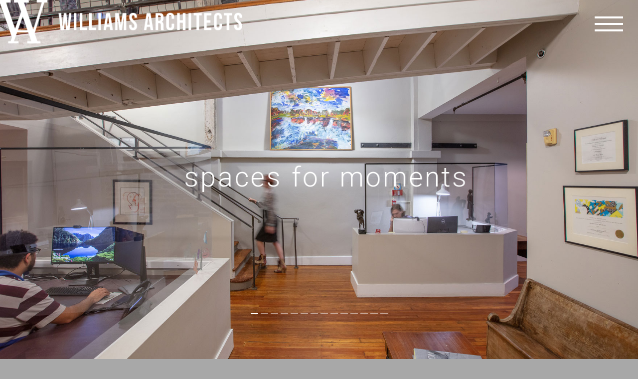

--- FILE ---
content_type: text/html; charset=UTF-8
request_url: https://williamsarchitects.com/
body_size: 23709
content:
<!DOCTYPE html>
<html class="no-js" lang="en-US">
<head>
<meta charset="UTF-8">
<meta name="viewport" content="width=device-width, initial-scale=1.0">
<link rel="pingback" href="https://williamsarchitects.com/xmlrpc.php">
<meta name='robots' content='index, follow, max-image-preview:large, max-snippet:-1, max-video-preview:-1' />
	<style>img:is([sizes="auto" i], [sizes^="auto," i]) { contain-intrinsic-size: 3000px 1500px }</style>
	
<!-- Google Tag Manager for WordPress by gtm4wp.com -->
<script data-cfasync="false" data-pagespeed-no-defer>
	var gtm4wp_datalayer_name = "dataLayer";
	var dataLayer = dataLayer || [];
</script>
<!-- End Google Tag Manager for WordPress by gtm4wp.com -->
	<!-- This site is optimized with the Yoast SEO plugin v26.7 - https://yoast.com/wordpress/plugins/seo/ -->
	<title>Home - Williams Architects</title>
	<link rel="canonical" href="https://williamsarchitects.com/" />
	<meta property="og:locale" content="en_US" />
	<meta property="og:type" content="website" />
	<meta property="og:title" content="Home - Williams Architects" />
	<meta property="og:description" content="spaces for momentsFeatured Project: One11 HotelThis former 19th century sugar warehouse, which was once the heart of New Orleans’ Sugar District, is a great example of Williams Architects’ historic/adaptive reuse capabilities. The ONE11 Hotel thoughtfully portrays a balance between the timeless sophistication of so many New Orleans buildings and the industrial history of the building, the French Quarter, and of ... Read More" />
	<meta property="og:url" content="https://williamsarchitects.com/" />
	<meta property="og:site_name" content="Williams Architects" />
	<meta property="article:modified_time" content="2023-05-05T18:40:06+00:00" />
	<meta name="twitter:card" content="summary_large_image" />
	<script type="application/ld+json" class="yoast-schema-graph">{"@context":"https://schema.org","@graph":[{"@type":"WebPage","@id":"https://williamsarchitects.com/","url":"https://williamsarchitects.com/","name":"Home - Williams Architects","isPartOf":{"@id":"https://williamsarchitects.com/#website"},"datePublished":"2016-09-20T14:19:34+00:00","dateModified":"2023-05-05T18:40:06+00:00","breadcrumb":{"@id":"https://williamsarchitects.com/#breadcrumb"},"inLanguage":"en-US","potentialAction":[{"@type":"ReadAction","target":["https://williamsarchitects.com/"]}]},{"@type":"BreadcrumbList","@id":"https://williamsarchitects.com/#breadcrumb","itemListElement":[{"@type":"ListItem","position":1,"name":"Home"}]},{"@type":"WebSite","@id":"https://williamsarchitects.com/#website","url":"https://williamsarchitects.com/","name":"Williams Architects","description":"Spaces for Moments","potentialAction":[{"@type":"SearchAction","target":{"@type":"EntryPoint","urlTemplate":"https://williamsarchitects.com/?s={search_term_string}"},"query-input":{"@type":"PropertyValueSpecification","valueRequired":true,"valueName":"search_term_string"}}],"inLanguage":"en-US"}]}</script>
	<!-- / Yoast SEO plugin. -->


<link rel="alternate" type="application/rss+xml" title="Williams Architects &raquo; Feed" href="https://williamsarchitects.com/feed/" />
<link rel="alternate" type="application/rss+xml" title="Williams Architects &raquo; Comments Feed" href="https://williamsarchitects.com/comments/feed/" />
<script type="text/javascript">
/* <![CDATA[ */
window._wpemojiSettings = {"baseUrl":"https:\/\/s.w.org\/images\/core\/emoji\/16.0.1\/72x72\/","ext":".png","svgUrl":"https:\/\/s.w.org\/images\/core\/emoji\/16.0.1\/svg\/","svgExt":".svg","source":{"concatemoji":"https:\/\/williamsarchitects.com\/wp-includes\/js\/wp-emoji-release.min.js?ver=6.8.3"}};
/*! This file is auto-generated */
!function(s,n){var o,i,e;function c(e){try{var t={supportTests:e,timestamp:(new Date).valueOf()};sessionStorage.setItem(o,JSON.stringify(t))}catch(e){}}function p(e,t,n){e.clearRect(0,0,e.canvas.width,e.canvas.height),e.fillText(t,0,0);var t=new Uint32Array(e.getImageData(0,0,e.canvas.width,e.canvas.height).data),a=(e.clearRect(0,0,e.canvas.width,e.canvas.height),e.fillText(n,0,0),new Uint32Array(e.getImageData(0,0,e.canvas.width,e.canvas.height).data));return t.every(function(e,t){return e===a[t]})}function u(e,t){e.clearRect(0,0,e.canvas.width,e.canvas.height),e.fillText(t,0,0);for(var n=e.getImageData(16,16,1,1),a=0;a<n.data.length;a++)if(0!==n.data[a])return!1;return!0}function f(e,t,n,a){switch(t){case"flag":return n(e,"\ud83c\udff3\ufe0f\u200d\u26a7\ufe0f","\ud83c\udff3\ufe0f\u200b\u26a7\ufe0f")?!1:!n(e,"\ud83c\udde8\ud83c\uddf6","\ud83c\udde8\u200b\ud83c\uddf6")&&!n(e,"\ud83c\udff4\udb40\udc67\udb40\udc62\udb40\udc65\udb40\udc6e\udb40\udc67\udb40\udc7f","\ud83c\udff4\u200b\udb40\udc67\u200b\udb40\udc62\u200b\udb40\udc65\u200b\udb40\udc6e\u200b\udb40\udc67\u200b\udb40\udc7f");case"emoji":return!a(e,"\ud83e\udedf")}return!1}function g(e,t,n,a){var r="undefined"!=typeof WorkerGlobalScope&&self instanceof WorkerGlobalScope?new OffscreenCanvas(300,150):s.createElement("canvas"),o=r.getContext("2d",{willReadFrequently:!0}),i=(o.textBaseline="top",o.font="600 32px Arial",{});return e.forEach(function(e){i[e]=t(o,e,n,a)}),i}function t(e){var t=s.createElement("script");t.src=e,t.defer=!0,s.head.appendChild(t)}"undefined"!=typeof Promise&&(o="wpEmojiSettingsSupports",i=["flag","emoji"],n.supports={everything:!0,everythingExceptFlag:!0},e=new Promise(function(e){s.addEventListener("DOMContentLoaded",e,{once:!0})}),new Promise(function(t){var n=function(){try{var e=JSON.parse(sessionStorage.getItem(o));if("object"==typeof e&&"number"==typeof e.timestamp&&(new Date).valueOf()<e.timestamp+604800&&"object"==typeof e.supportTests)return e.supportTests}catch(e){}return null}();if(!n){if("undefined"!=typeof Worker&&"undefined"!=typeof OffscreenCanvas&&"undefined"!=typeof URL&&URL.createObjectURL&&"undefined"!=typeof Blob)try{var e="postMessage("+g.toString()+"("+[JSON.stringify(i),f.toString(),p.toString(),u.toString()].join(",")+"));",a=new Blob([e],{type:"text/javascript"}),r=new Worker(URL.createObjectURL(a),{name:"wpTestEmojiSupports"});return void(r.onmessage=function(e){c(n=e.data),r.terminate(),t(n)})}catch(e){}c(n=g(i,f,p,u))}t(n)}).then(function(e){for(var t in e)n.supports[t]=e[t],n.supports.everything=n.supports.everything&&n.supports[t],"flag"!==t&&(n.supports.everythingExceptFlag=n.supports.everythingExceptFlag&&n.supports[t]);n.supports.everythingExceptFlag=n.supports.everythingExceptFlag&&!n.supports.flag,n.DOMReady=!1,n.readyCallback=function(){n.DOMReady=!0}}).then(function(){return e}).then(function(){var e;n.supports.everything||(n.readyCallback(),(e=n.source||{}).concatemoji?t(e.concatemoji):e.wpemoji&&e.twemoji&&(t(e.twemoji),t(e.wpemoji)))}))}((window,document),window._wpemojiSettings);
/* ]]> */
</script>
<style id='wp-emoji-styles-inline-css' type='text/css'>

	img.wp-smiley, img.emoji {
		display: inline !important;
		border: none !important;
		box-shadow: none !important;
		height: 1em !important;
		width: 1em !important;
		margin: 0 0.07em !important;
		vertical-align: -0.1em !important;
		background: none !important;
		padding: 0 !important;
	}
</style>
<link rel='stylesheet' id='wp-block-library-css' href='https://williamsarchitects.com/wp-includes/css/dist/block-library/style.min.css?ver=6.8.3' type='text/css' media='all' />
<style id='wp-block-library-theme-inline-css' type='text/css'>
.wp-block-audio :where(figcaption){color:#555;font-size:13px;text-align:center}.is-dark-theme .wp-block-audio :where(figcaption){color:#ffffffa6}.wp-block-audio{margin:0 0 1em}.wp-block-code{border:1px solid #ccc;border-radius:4px;font-family:Menlo,Consolas,monaco,monospace;padding:.8em 1em}.wp-block-embed :where(figcaption){color:#555;font-size:13px;text-align:center}.is-dark-theme .wp-block-embed :where(figcaption){color:#ffffffa6}.wp-block-embed{margin:0 0 1em}.blocks-gallery-caption{color:#555;font-size:13px;text-align:center}.is-dark-theme .blocks-gallery-caption{color:#ffffffa6}:root :where(.wp-block-image figcaption){color:#555;font-size:13px;text-align:center}.is-dark-theme :root :where(.wp-block-image figcaption){color:#ffffffa6}.wp-block-image{margin:0 0 1em}.wp-block-pullquote{border-bottom:4px solid;border-top:4px solid;color:currentColor;margin-bottom:1.75em}.wp-block-pullquote cite,.wp-block-pullquote footer,.wp-block-pullquote__citation{color:currentColor;font-size:.8125em;font-style:normal;text-transform:uppercase}.wp-block-quote{border-left:.25em solid;margin:0 0 1.75em;padding-left:1em}.wp-block-quote cite,.wp-block-quote footer{color:currentColor;font-size:.8125em;font-style:normal;position:relative}.wp-block-quote:where(.has-text-align-right){border-left:none;border-right:.25em solid;padding-left:0;padding-right:1em}.wp-block-quote:where(.has-text-align-center){border:none;padding-left:0}.wp-block-quote.is-large,.wp-block-quote.is-style-large,.wp-block-quote:where(.is-style-plain){border:none}.wp-block-search .wp-block-search__label{font-weight:700}.wp-block-search__button{border:1px solid #ccc;padding:.375em .625em}:where(.wp-block-group.has-background){padding:1.25em 2.375em}.wp-block-separator.has-css-opacity{opacity:.4}.wp-block-separator{border:none;border-bottom:2px solid;margin-left:auto;margin-right:auto}.wp-block-separator.has-alpha-channel-opacity{opacity:1}.wp-block-separator:not(.is-style-wide):not(.is-style-dots){width:100px}.wp-block-separator.has-background:not(.is-style-dots){border-bottom:none;height:1px}.wp-block-separator.has-background:not(.is-style-wide):not(.is-style-dots){height:2px}.wp-block-table{margin:0 0 1em}.wp-block-table td,.wp-block-table th{word-break:normal}.wp-block-table :where(figcaption){color:#555;font-size:13px;text-align:center}.is-dark-theme .wp-block-table :where(figcaption){color:#ffffffa6}.wp-block-video :where(figcaption){color:#555;font-size:13px;text-align:center}.is-dark-theme .wp-block-video :where(figcaption){color:#ffffffa6}.wp-block-video{margin:0 0 1em}:root :where(.wp-block-template-part.has-background){margin-bottom:0;margin-top:0;padding:1.25em 2.375em}
</style>
<style id='classic-theme-styles-inline-css' type='text/css'>
/*! This file is auto-generated */
.wp-block-button__link{color:#fff;background-color:#32373c;border-radius:9999px;box-shadow:none;text-decoration:none;padding:calc(.667em + 2px) calc(1.333em + 2px);font-size:1.125em}.wp-block-file__button{background:#32373c;color:#fff;text-decoration:none}
</style>
<style id='global-styles-inline-css' type='text/css'>
:root{--wp--preset--aspect-ratio--square: 1;--wp--preset--aspect-ratio--4-3: 4/3;--wp--preset--aspect-ratio--3-4: 3/4;--wp--preset--aspect-ratio--3-2: 3/2;--wp--preset--aspect-ratio--2-3: 2/3;--wp--preset--aspect-ratio--16-9: 16/9;--wp--preset--aspect-ratio--9-16: 9/16;--wp--preset--color--black: #000000;--wp--preset--color--cyan-bluish-gray: #abb8c3;--wp--preset--color--white: #ffffff;--wp--preset--color--pale-pink: #f78da7;--wp--preset--color--vivid-red: #cf2e2e;--wp--preset--color--luminous-vivid-orange: #ff6900;--wp--preset--color--luminous-vivid-amber: #fcb900;--wp--preset--color--light-green-cyan: #7bdcb5;--wp--preset--color--vivid-green-cyan: #00d084;--wp--preset--color--pale-cyan-blue: #8ed1fc;--wp--preset--color--vivid-cyan-blue: #0693e3;--wp--preset--color--vivid-purple: #9b51e0;--wp--preset--gradient--vivid-cyan-blue-to-vivid-purple: linear-gradient(135deg,rgba(6,147,227,1) 0%,rgb(155,81,224) 100%);--wp--preset--gradient--light-green-cyan-to-vivid-green-cyan: linear-gradient(135deg,rgb(122,220,180) 0%,rgb(0,208,130) 100%);--wp--preset--gradient--luminous-vivid-amber-to-luminous-vivid-orange: linear-gradient(135deg,rgba(252,185,0,1) 0%,rgba(255,105,0,1) 100%);--wp--preset--gradient--luminous-vivid-orange-to-vivid-red: linear-gradient(135deg,rgba(255,105,0,1) 0%,rgb(207,46,46) 100%);--wp--preset--gradient--very-light-gray-to-cyan-bluish-gray: linear-gradient(135deg,rgb(238,238,238) 0%,rgb(169,184,195) 100%);--wp--preset--gradient--cool-to-warm-spectrum: linear-gradient(135deg,rgb(74,234,220) 0%,rgb(151,120,209) 20%,rgb(207,42,186) 40%,rgb(238,44,130) 60%,rgb(251,105,98) 80%,rgb(254,248,76) 100%);--wp--preset--gradient--blush-light-purple: linear-gradient(135deg,rgb(255,206,236) 0%,rgb(152,150,240) 100%);--wp--preset--gradient--blush-bordeaux: linear-gradient(135deg,rgb(254,205,165) 0%,rgb(254,45,45) 50%,rgb(107,0,62) 100%);--wp--preset--gradient--luminous-dusk: linear-gradient(135deg,rgb(255,203,112) 0%,rgb(199,81,192) 50%,rgb(65,88,208) 100%);--wp--preset--gradient--pale-ocean: linear-gradient(135deg,rgb(255,245,203) 0%,rgb(182,227,212) 50%,rgb(51,167,181) 100%);--wp--preset--gradient--electric-grass: linear-gradient(135deg,rgb(202,248,128) 0%,rgb(113,206,126) 100%);--wp--preset--gradient--midnight: linear-gradient(135deg,rgb(2,3,129) 0%,rgb(40,116,252) 100%);--wp--preset--font-size--small: 13px;--wp--preset--font-size--medium: 20px;--wp--preset--font-size--large: 36px;--wp--preset--font-size--x-large: 42px;--wp--preset--spacing--20: 0.44rem;--wp--preset--spacing--30: 0.67rem;--wp--preset--spacing--40: 1rem;--wp--preset--spacing--50: 1.5rem;--wp--preset--spacing--60: 2.25rem;--wp--preset--spacing--70: 3.38rem;--wp--preset--spacing--80: 5.06rem;--wp--preset--shadow--natural: 6px 6px 9px rgba(0, 0, 0, 0.2);--wp--preset--shadow--deep: 12px 12px 50px rgba(0, 0, 0, 0.4);--wp--preset--shadow--sharp: 6px 6px 0px rgba(0, 0, 0, 0.2);--wp--preset--shadow--outlined: 6px 6px 0px -3px rgba(255, 255, 255, 1), 6px 6px rgba(0, 0, 0, 1);--wp--preset--shadow--crisp: 6px 6px 0px rgba(0, 0, 0, 1);}:where(.is-layout-flex){gap: 0.5em;}:where(.is-layout-grid){gap: 0.5em;}body .is-layout-flex{display: flex;}.is-layout-flex{flex-wrap: wrap;align-items: center;}.is-layout-flex > :is(*, div){margin: 0;}body .is-layout-grid{display: grid;}.is-layout-grid > :is(*, div){margin: 0;}:where(.wp-block-columns.is-layout-flex){gap: 2em;}:where(.wp-block-columns.is-layout-grid){gap: 2em;}:where(.wp-block-post-template.is-layout-flex){gap: 1.25em;}:where(.wp-block-post-template.is-layout-grid){gap: 1.25em;}.has-black-color{color: var(--wp--preset--color--black) !important;}.has-cyan-bluish-gray-color{color: var(--wp--preset--color--cyan-bluish-gray) !important;}.has-white-color{color: var(--wp--preset--color--white) !important;}.has-pale-pink-color{color: var(--wp--preset--color--pale-pink) !important;}.has-vivid-red-color{color: var(--wp--preset--color--vivid-red) !important;}.has-luminous-vivid-orange-color{color: var(--wp--preset--color--luminous-vivid-orange) !important;}.has-luminous-vivid-amber-color{color: var(--wp--preset--color--luminous-vivid-amber) !important;}.has-light-green-cyan-color{color: var(--wp--preset--color--light-green-cyan) !important;}.has-vivid-green-cyan-color{color: var(--wp--preset--color--vivid-green-cyan) !important;}.has-pale-cyan-blue-color{color: var(--wp--preset--color--pale-cyan-blue) !important;}.has-vivid-cyan-blue-color{color: var(--wp--preset--color--vivid-cyan-blue) !important;}.has-vivid-purple-color{color: var(--wp--preset--color--vivid-purple) !important;}.has-black-background-color{background-color: var(--wp--preset--color--black) !important;}.has-cyan-bluish-gray-background-color{background-color: var(--wp--preset--color--cyan-bluish-gray) !important;}.has-white-background-color{background-color: var(--wp--preset--color--white) !important;}.has-pale-pink-background-color{background-color: var(--wp--preset--color--pale-pink) !important;}.has-vivid-red-background-color{background-color: var(--wp--preset--color--vivid-red) !important;}.has-luminous-vivid-orange-background-color{background-color: var(--wp--preset--color--luminous-vivid-orange) !important;}.has-luminous-vivid-amber-background-color{background-color: var(--wp--preset--color--luminous-vivid-amber) !important;}.has-light-green-cyan-background-color{background-color: var(--wp--preset--color--light-green-cyan) !important;}.has-vivid-green-cyan-background-color{background-color: var(--wp--preset--color--vivid-green-cyan) !important;}.has-pale-cyan-blue-background-color{background-color: var(--wp--preset--color--pale-cyan-blue) !important;}.has-vivid-cyan-blue-background-color{background-color: var(--wp--preset--color--vivid-cyan-blue) !important;}.has-vivid-purple-background-color{background-color: var(--wp--preset--color--vivid-purple) !important;}.has-black-border-color{border-color: var(--wp--preset--color--black) !important;}.has-cyan-bluish-gray-border-color{border-color: var(--wp--preset--color--cyan-bluish-gray) !important;}.has-white-border-color{border-color: var(--wp--preset--color--white) !important;}.has-pale-pink-border-color{border-color: var(--wp--preset--color--pale-pink) !important;}.has-vivid-red-border-color{border-color: var(--wp--preset--color--vivid-red) !important;}.has-luminous-vivid-orange-border-color{border-color: var(--wp--preset--color--luminous-vivid-orange) !important;}.has-luminous-vivid-amber-border-color{border-color: var(--wp--preset--color--luminous-vivid-amber) !important;}.has-light-green-cyan-border-color{border-color: var(--wp--preset--color--light-green-cyan) !important;}.has-vivid-green-cyan-border-color{border-color: var(--wp--preset--color--vivid-green-cyan) !important;}.has-pale-cyan-blue-border-color{border-color: var(--wp--preset--color--pale-cyan-blue) !important;}.has-vivid-cyan-blue-border-color{border-color: var(--wp--preset--color--vivid-cyan-blue) !important;}.has-vivid-purple-border-color{border-color: var(--wp--preset--color--vivid-purple) !important;}.has-vivid-cyan-blue-to-vivid-purple-gradient-background{background: var(--wp--preset--gradient--vivid-cyan-blue-to-vivid-purple) !important;}.has-light-green-cyan-to-vivid-green-cyan-gradient-background{background: var(--wp--preset--gradient--light-green-cyan-to-vivid-green-cyan) !important;}.has-luminous-vivid-amber-to-luminous-vivid-orange-gradient-background{background: var(--wp--preset--gradient--luminous-vivid-amber-to-luminous-vivid-orange) !important;}.has-luminous-vivid-orange-to-vivid-red-gradient-background{background: var(--wp--preset--gradient--luminous-vivid-orange-to-vivid-red) !important;}.has-very-light-gray-to-cyan-bluish-gray-gradient-background{background: var(--wp--preset--gradient--very-light-gray-to-cyan-bluish-gray) !important;}.has-cool-to-warm-spectrum-gradient-background{background: var(--wp--preset--gradient--cool-to-warm-spectrum) !important;}.has-blush-light-purple-gradient-background{background: var(--wp--preset--gradient--blush-light-purple) !important;}.has-blush-bordeaux-gradient-background{background: var(--wp--preset--gradient--blush-bordeaux) !important;}.has-luminous-dusk-gradient-background{background: var(--wp--preset--gradient--luminous-dusk) !important;}.has-pale-ocean-gradient-background{background: var(--wp--preset--gradient--pale-ocean) !important;}.has-electric-grass-gradient-background{background: var(--wp--preset--gradient--electric-grass) !important;}.has-midnight-gradient-background{background: var(--wp--preset--gradient--midnight) !important;}.has-small-font-size{font-size: var(--wp--preset--font-size--small) !important;}.has-medium-font-size{font-size: var(--wp--preset--font-size--medium) !important;}.has-large-font-size{font-size: var(--wp--preset--font-size--large) !important;}.has-x-large-font-size{font-size: var(--wp--preset--font-size--x-large) !important;}
:where(.wp-block-post-template.is-layout-flex){gap: 1.25em;}:where(.wp-block-post-template.is-layout-grid){gap: 1.25em;}
:where(.wp-block-columns.is-layout-flex){gap: 2em;}:where(.wp-block-columns.is-layout-grid){gap: 2em;}
:root :where(.wp-block-pullquote){font-size: 1.5em;line-height: 1.6;}
</style>
<link rel='stylesheet' id='awsm-team-css-css' href='https://williamsarchitects.com/wp-content/plugins/awsm-team-pro/css/team.min.css?ver=1.10.2' type='text/css' media='all' />
<link rel='stylesheet' id='dashicons-css' href='https://williamsarchitects.com/wp-includes/css/dashicons.min.css?ver=6.8.3' type='text/css' media='all' />
<link rel='stylesheet' id='wp-components-css' href='https://williamsarchitects.com/wp-includes/css/dist/components/style.min.css?ver=6.8.3' type='text/css' media='all' />
<link rel='stylesheet' id='godaddy-styles-css' href='https://williamsarchitects.com/wp-content/mu-plugins/vendor/wpex/godaddy-launch/includes/Dependencies/GoDaddy/Styles/build/latest.css?ver=2.0.2' type='text/css' media='all' />
<link rel='stylesheet' id='wpforms-classic-full-css' href='https://williamsarchitects.com/wp-content/plugins/wpforms-lite/assets/css/frontend/classic/wpforms-full.min.css?ver=1.9.8.7' type='text/css' media='all' />
<link rel='stylesheet' id='x-stack-css' href='https://williamsarchitects.com/wp-content/themes/pro/framework/dist/css/site/stacks/renew.css?ver=6.7.8' type='text/css' media='all' />
<link rel='stylesheet' id='the-grid-css' href='https://williamsarchitects.com/wp-content/plugins/the-grid/frontend/assets/css/the-grid.min.css?ver=2.7.9.1' type='text/css' media='all' />
<style id='the-grid-inline-css' type='text/css'>
.tolb-holder{background:rgba(0,0,0,0.8)}.tolb-holder .tolb-close,.tolb-holder .tolb-title,.tolb-holder .tolb-counter,.tolb-holder .tolb-next i,.tolb-holder .tolb-prev i{color:#ffffff}.tolb-holder .tolb-load{border-color:rgba(255,255,255,0.2);border-left:3px solid #ffffff}
.to-heart-icon,.to-heart-icon svg,.to-post-like,.to-post-like .to-like-count{position:relative;display:inline-block}.to-post-like{width:auto;cursor:pointer;font-weight:400}.to-heart-icon{float:left;margin:0 4px 0 0}.to-heart-icon svg{overflow:visible;width:15px;height:14px}.to-heart-icon g{-webkit-transform:scale(1);transform:scale(1)}.to-heart-icon path{-webkit-transform:scale(1);transform:scale(1);transition:fill .4s ease,stroke .4s ease}.no-liked .to-heart-icon path{fill:#999;stroke:#999}.empty-heart .to-heart-icon path{fill:transparent!important;stroke:#999}.liked .to-heart-icon path,.to-heart-icon svg:hover path{fill:#ff6863!important;stroke:#ff6863!important}@keyframes heartBeat{0%{transform:scale(1)}20%{transform:scale(.8)}30%{transform:scale(.95)}45%{transform:scale(.75)}50%{transform:scale(.85)}100%{transform:scale(.9)}}@-webkit-keyframes heartBeat{0%,100%,50%{-webkit-transform:scale(1)}20%{-webkit-transform:scale(.8)}30%{-webkit-transform:scale(.95)}45%{-webkit-transform:scale(.75)}}.heart-pulse g{-webkit-animation-name:heartBeat;animation-name:heartBeat;-webkit-animation-duration:1s;animation-duration:1s;-webkit-animation-iteration-count:infinite;animation-iteration-count:infinite;-webkit-transform-origin:50% 50%;transform-origin:50% 50%}.to-post-like a{color:inherit!important;fill:inherit!important;stroke:inherit!important}
</style>
<style id='cs-inline-css' type='text/css'>
@media (min-width:1200px){.x-hide-xl{display:none !important;}}@media (min-width:979px) and (max-width:1199px){.x-hide-lg{display:none !important;}}@media (min-width:767px) and (max-width:978px){.x-hide-md{display:none !important;}}@media (min-width:480px) and (max-width:766px){.x-hide-sm{display:none !important;}}@media (max-width:479px){.x-hide-xs{display:none !important;}} a,h1 a:hover,h2 a:hover,h3 a:hover,h4 a:hover,h5 a:hover,h6 a:hover,.x-comment-time:hover,#reply-title small a,.comment-reply-link:hover,.x-comment-author a:hover,.x-recent-posts a:hover .h-recent-posts{color:#096171;}a:hover,#reply-title small a:hover{color:rgba(9,97,113,0.86);}.entry-title i,.entry-title svg{color:#dddddd;}a.x-img-thumbnail:hover,li.bypostauthor > article.comment{border-color:#096171;}.flex-direction-nav a,.flex-control-nav a:hover,.flex-control-nav a.flex-active,.x-dropcap,.x-skill-bar .bar,.x-pricing-column.featured h2,.h-comments-title small,.x-pagination a:hover,.woocommerce-pagination a:hover,.x-entry-share .x-share:hover,.entry-thumb,.widget_tag_cloud .tagcloud a:hover,.widget_product_tag_cloud .tagcloud a:hover,.x-highlight,.x-recent-posts .x-recent-posts-img:after,.x-portfolio-filters{background-color:#096171;}.x-portfolio-filters:hover{background-color:rgba(9,97,113,0.86);}.x-main{width:calc(72% - 3.20197%);}.x-sidebar{width:calc(100% - 3.20197% - 72%);}.h-landmark{font-weight:300;}.x-comment-author a{color:#333333;}.x-comment-author a,.comment-form-author label,.comment-form-email label,.comment-form-url label,.comment-form-rating label,.comment-form-comment label,.widget_calendar #wp-calendar caption,.widget_calendar #wp-calendar th,.x-accordion-heading .x-accordion-toggle,.x-nav-tabs > li > a:hover,.x-nav-tabs > .active > a,.x-nav-tabs > .active > a:hover{color:#272727;}.widget_calendar #wp-calendar th{border-bottom-color:#272727;}.x-pagination span.current,.woocommerce-pagination span[aria-current],.x-portfolio-filters-menu,.widget_tag_cloud .tagcloud a,.h-feature-headline span i,.widget_price_filter .ui-slider .ui-slider-handle{background-color:#272727;}@media (max-width:978.98px){}html{font-size:16px;}@media (min-width:479px){html{font-size:16px;}}@media (min-width:766px){html{font-size:16px;}}@media (min-width:978px){html{font-size:16px;}}@media (min-width:1199px){html{font-size:16px;}}body{font-style:normal;font-weight:300;color:#333333;background-color:hsl(0,0%,66%);}.w-b{font-weight:300 !important;}h1,h2,h3,h4,h5,h6,.h1,.h2,.h3,.h4,.h5,.h6,.x-text-headline{font-family:inherit;font-style:normal;font-weight:400;}h1,.h1{letter-spacing:.001em;}h2,.h2{letter-spacing:.001em;}h3,.h3{letter-spacing:.001em;}h4,.h4{letter-spacing:.001em;}h5,.h5{letter-spacing:.001em;}h6,.h6{letter-spacing:.001em;}.w-h{font-weight:400 !important;}.x-container.width{width:88%;}.x-container.max{max-width:1200px;}.x-bar-content.x-container.width{flex-basis:88%;}.x-main.full{float:none;clear:both;display:block;width:auto;}@media (max-width:978.98px){.x-main.full,.x-main.left,.x-main.right,.x-sidebar.left,.x-sidebar.right{float:none;display:block;width:auto !important;}}.entry-header,.entry-content{font-size:1rem;}body,input,button,select,textarea{font-family:"Roboto",sans-serif;}h1,h2,h3,h4,h5,h6,.h1,.h2,.h3,.h4,.h5,.h6,h1 a,h2 a,h3 a,h4 a,h5 a,h6 a,.h1 a,.h2 a,.h3 a,.h4 a,.h5 a,.h6 a,blockquote{color:#272727;}.cfc-h-tx{color:#272727 !important;}.cfc-h-bd{border-color:#272727 !important;}.cfc-h-bg{background-color:#272727 !important;}.cfc-b-tx{color:#333333 !important;}.cfc-b-bd{border-color:#333333 !important;}.cfc-b-bg{background-color:#333333 !important;}.x-btn,.button,[type="submit"]{color:#ffffff;border-color:hsla(200,100%,60%,0);background-color:#33bbff;text-shadow:0 0.075em 0.075em rgba(0,0,0,0.5);border-radius:0.25em;}.x-btn:hover,.button:hover,[type="submit"]:hover{color:#ffffff;border-color:hsla(0,0%,63%,0);background-color:hsl(0,0%,61%);text-shadow:0 0.075em 0.075em rgba(0,0,0,0.5);}.x-btn.x-btn-real,.x-btn.x-btn-real:hover{margin-bottom:0.25em;text-shadow:0 0.075em 0.075em rgba(0,0,0,0.65);}.x-btn.x-btn-real{box-shadow:0 0.25em 0 0 #a71000,0 4px 9px rgba(0,0,0,0.75);}.x-btn.x-btn-real:hover{box-shadow:0 0.25em 0 0 #a71000,0 4px 9px rgba(0,0,0,0.75);}.x-btn.x-btn-flat,.x-btn.x-btn-flat:hover{margin-bottom:0;text-shadow:0 0.075em 0.075em rgba(0,0,0,0.65);box-shadow:none;}.x-btn.x-btn-transparent,.x-btn.x-btn-transparent:hover{margin-bottom:0;border-width:3px;text-shadow:none;text-transform:uppercase;background-color:transparent;box-shadow:none;}.bg .mejs-container,.x-video .mejs-container{position:unset !important;} @font-face{font-family:'FontAwesomePro';font-style:normal;font-weight:900;font-display:block;src:url('https://williamsarchitects.com/wp-content/themes/pro/cornerstone/assets/fonts/fa-solid-900.woff2?ver=6.7.2') format('woff2'),url('https://williamsarchitects.com/wp-content/themes/pro/cornerstone/assets/fonts/fa-solid-900.ttf?ver=6.7.2') format('truetype');}[data-x-fa-pro-icon]{font-family:"FontAwesomePro" !important;}[data-x-fa-pro-icon]:before{content:attr(data-x-fa-pro-icon);}[data-x-icon],[data-x-icon-o],[data-x-icon-l],[data-x-icon-s],[data-x-icon-b],[data-x-icon-sr],[data-x-icon-ss],[data-x-icon-sl],[data-x-fa-pro-icon],[class*="cs-fa-"]{display:inline-flex;font-style:normal;font-weight:400;text-decoration:inherit;text-rendering:auto;-webkit-font-smoothing:antialiased;-moz-osx-font-smoothing:grayscale;}[data-x-icon].left,[data-x-icon-o].left,[data-x-icon-l].left,[data-x-icon-s].left,[data-x-icon-b].left,[data-x-icon-sr].left,[data-x-icon-ss].left,[data-x-icon-sl].left,[data-x-fa-pro-icon].left,[class*="cs-fa-"].left{margin-right:0.5em;}[data-x-icon].right,[data-x-icon-o].right,[data-x-icon-l].right,[data-x-icon-s].right,[data-x-icon-b].right,[data-x-icon-sr].right,[data-x-icon-ss].right,[data-x-icon-sl].right,[data-x-fa-pro-icon].right,[class*="cs-fa-"].right{margin-left:0.5em;}[data-x-icon]:before,[data-x-icon-o]:before,[data-x-icon-l]:before,[data-x-icon-s]:before,[data-x-icon-b]:before,[data-x-icon-sr]:before,[data-x-icon-ss]:before,[data-x-icon-sl]:before,[data-x-fa-pro-icon]:before,[class*="cs-fa-"]:before{line-height:1;}@font-face{font-family:'FontAwesome';font-style:normal;font-weight:900;font-display:block;src:url('https://williamsarchitects.com/wp-content/themes/pro/cornerstone/assets/fonts/fa-solid-900.woff2?ver=6.7.2') format('woff2'),url('https://williamsarchitects.com/wp-content/themes/pro/cornerstone/assets/fonts/fa-solid-900.ttf?ver=6.7.2') format('truetype');}[data-x-icon],[data-x-icon-s],[data-x-icon][class*="cs-fa-"]{font-family:"FontAwesome" !important;font-weight:900;}[data-x-icon]:before,[data-x-icon][class*="cs-fa-"]:before{content:attr(data-x-icon);}[data-x-icon-s]:before{content:attr(data-x-icon-s);}@font-face{font-family:'FontAwesomeRegular';font-style:normal;font-weight:400;font-display:block;src:url('https://williamsarchitects.com/wp-content/themes/pro/cornerstone/assets/fonts/fa-regular-400.woff2?ver=6.7.2') format('woff2'),url('https://williamsarchitects.com/wp-content/themes/pro/cornerstone/assets/fonts/fa-regular-400.ttf?ver=6.7.2') format('truetype');}@font-face{font-family:'FontAwesomePro';font-style:normal;font-weight:400;font-display:block;src:url('https://williamsarchitects.com/wp-content/themes/pro/cornerstone/assets/fonts/fa-regular-400.woff2?ver=6.7.2') format('woff2'),url('https://williamsarchitects.com/wp-content/themes/pro/cornerstone/assets/fonts/fa-regular-400.ttf?ver=6.7.2') format('truetype');}[data-x-icon-o]{font-family:"FontAwesomeRegular" !important;}[data-x-icon-o]:before{content:attr(data-x-icon-o);}@font-face{font-family:'FontAwesomeLight';font-style:normal;font-weight:300;font-display:block;src:url('https://williamsarchitects.com/wp-content/themes/pro/cornerstone/assets/fonts/fa-light-300.woff2?ver=6.7.2') format('woff2'),url('https://williamsarchitects.com/wp-content/themes/pro/cornerstone/assets/fonts/fa-light-300.ttf?ver=6.7.2') format('truetype');}@font-face{font-family:'FontAwesomePro';font-style:normal;font-weight:300;font-display:block;src:url('https://williamsarchitects.com/wp-content/themes/pro/cornerstone/assets/fonts/fa-light-300.woff2?ver=6.7.2') format('woff2'),url('https://williamsarchitects.com/wp-content/themes/pro/cornerstone/assets/fonts/fa-light-300.ttf?ver=6.7.2') format('truetype');}[data-x-icon-l]{font-family:"FontAwesomeLight" !important;font-weight:300;}[data-x-icon-l]:before{content:attr(data-x-icon-l);}@font-face{font-family:'FontAwesomeBrands';font-style:normal;font-weight:normal;font-display:block;src:url('https://williamsarchitects.com/wp-content/themes/pro/cornerstone/assets/fonts/fa-brands-400.woff2?ver=6.7.2') format('woff2'),url('https://williamsarchitects.com/wp-content/themes/pro/cornerstone/assets/fonts/fa-brands-400.ttf?ver=6.7.2') format('truetype');}[data-x-icon-b]{font-family:"FontAwesomeBrands" !important;}[data-x-icon-b]:before{content:attr(data-x-icon-b);}.widget.widget_rss li .rsswidget:before{content:"\f35d";padding-right:0.4em;font-family:"FontAwesome";} .m4e-0.x-bar{width:calc(100% - (0px * 2));margin-top:0px;margin-left:0px;margin-right:0px;height:6em;border-top-width:0;border-right-width:0;border-bottom-width:0;border-left-width:0;font-size:16px;background-color:rgba(22,37,54,0);z-index:9999;}.m4e-0 .x-bar-content{display:flex;flex-grow:0;flex-shrink:1;flex-basis:100%;height:6em;}.m4e-0.x-bar-space{font-size:16px;height:6em;}.m4e-1 .x-bar-content{flex-direction:row;justify-content:flex-start;align-items:flex-start;}.m4e-1.x-bar-outer-spacers:after,.m4e-1.x-bar-outer-spacers:before{flex-basis:0em;width:0em!important;height:0em;}.m4e-2 .x-bar-content{max-width:2000px;}.m4e-3 .x-bar-content{flex-direction:column;justify-content:center;align-items:flex-end;max-width:1920px;}.m4e-3.x-bar-outer-spacers:after,.m4e-3.x-bar-outer-spacers:before{flex-basis:2em;width:2em!important;height:2em;}:where(body:not(.tco-disable-effects)) .m4e-4:hover,:where(body:not(.tco-disable-effects)) [data-x-effect-provider*="effects"]:hover .m4e-4{opacity:0.7250000000000001;}.m4e-5{transition-timing-function:ease-in;}.m4e-6 .x-anchor-text-primary {transition-timing-function:ease-in;}.m4e-6 .x-anchor-text-secondary {transition-timing-function:ease-in;}.m4e-6 .x-graphic-child {transition-timing-function:ease-in;}.m4e-7.x-bar-container{display:flex;flex-shrink:0;flex-basis:0%;border-top-width:0;border-right-width:0;border-bottom-width:0;border-left-width:0;font-size:1em;z-index:1;}.m4e-8.x-bar-container{flex-direction:column;justify-content:flex-start;}.m4e-9.x-bar-container{align-items:flex-start;}.m4e-a.x-bar-container{flex-grow:1;}.m4e-b.x-bar-container{flex-direction:row;justify-content:flex-end;align-items:center;margin-top:0px;margin-right:30px;margin-bottom:0px;margin-left:0px;}.m4e-c.x-bar-container{flex-grow:2.5;}.m4e-d.x-bar-container{align-items:flex-end;}.m4e-e.x-image{font-size:1em;}.m4e-f.x-anchor {width:3.55em;}.m4e-f.x-anchor .x-toggle-burger {width:30em;margin-top:3.4000000000000004em;margin-bottom:3.4000000000000004em;font-size:0.232em;}.m4e-f.x-anchor .x-toggle-burger-bun-t {transform:translate3d(0,calc(3.4000000000000004em * -1),0);}.m4e-f.x-anchor .x-toggle-burger-bun-b {transform:translate3d(0,3.4000000000000004em,0);}.m4e-g.x-anchor {height:2.75em;background-color:rgba(255,255,255,0);}.m4e-g.x-anchor .x-graphic-icon {width:auto;color:rgba(0,0,0,1);}.m4e-g.x-anchor:hover .x-graphic-icon,.m4e-g.x-anchor[class*="active"] .x-graphic-icon,[data-x-effect-provider*="colors"]:hover .m4e-g.x-anchor .x-graphic-icon {color:rgba(0,0,0,0.5);}.m4e-g.x-anchor .x-toggle {color:rgb(255,255,255);}.m4e-g.x-anchor .x-toggle-burger {margin-right:0;margin-left:0;}.m4e-h.x-anchor .x-anchor-content {display:flex;flex-direction:row;align-items:center;}.m4e-i.x-anchor {border-top-width:0;border-right-width:0;border-bottom-width:0;border-left-width:0;}.m4e-k.x-anchor {font-size:1em;}.m4e-l.x-anchor .x-anchor-content {justify-content:center;}.m4e-n.x-anchor .x-graphic {margin-top:5px;}.m4e-o.x-anchor .x-graphic {margin-right:5px;margin-bottom:5px;margin-left:5px;}.m4e-p.x-anchor .x-graphic-icon {font-size:1.25em;}.m4e-q.x-anchor .x-graphic-icon {border-top-width:0;border-right-width:0;border-bottom-width:0;border-left-width:0;}.m4e-r.x-anchor {font-size:1.53em;}.m4e-r.x-anchor .x-anchor-content {justify-content:flex-end;padding-top:12px;padding-right:48px;padding-bottom:12px;padding-left:14px;}.m4e-r.x-anchor .x-anchor-text-primary {font-size:1.0670000000000002em;letter-spacing:0.05500000000000002em;margin-right:calc(0.05500000000000002em * -1);}.m4e-r.x-anchor:hover .x-anchor-text-primary,.m4e-r.x-anchor[class*="active"] .x-anchor-text-primary,[data-x-effect-provider*="colors"]:hover .m4e-r.x-anchor .x-anchor-text-primary {color:rgba(255,255,255,0.71);}.m4e-s.x-anchor .x-anchor-text-primary {font-family:"Bebas Neue",sans-serif;font-weight:400;color:rgb(255,255,255);}.m4e-t.x-anchor .x-anchor-text-primary {font-style:normal;line-height:1;}.m4e-u.x-anchor .x-anchor-sub-indicator {margin-top:5px;margin-right:5px;margin-bottom:5px;margin-left:5px;font-size:1em;color:rgba(0,0,0,1);}.m4e-u.x-anchor:hover .x-anchor-sub-indicator,.m4e-u.x-anchor[class*="active"] .x-anchor-sub-indicator,[data-x-effect-provider*="colors"]:hover .m4e-u.x-anchor .x-anchor-sub-indicator {color:rgba(0,0,0,0.5);}.m4e-v.x-anchor {width:3.5em;height:3.5em;border-top-left-radius:1em;border-top-right-radius:1em;border-bottom-right-radius:1em;border-bottom-left-radius:1em;background-color:transparent;}.m4e-v.x-anchor .x-anchor-content {padding-right:0.5em;padding-bottom:0.5em;padding-left:0.5em;}.m4e-v.x-anchor .x-graphic-icon {font-size:1.75em;color:rgb(41,128,185);}.m4e-v.x-anchor:hover .x-graphic-icon,.m4e-v.x-anchor[class*="active"] .x-graphic-icon,[data-x-effect-provider*="colors"]:hover .m4e-v.x-anchor .x-graphic-icon {color:white;}.m4e-v > .is-primary {border-top-left-radius:1em;border-top-right-radius:1em;border-bottom-right-radius:1em;border-bottom-left-radius:1em;color:rgb(41,128,185);transform-origin:50% 50%;}.m4e-v > .is-secondary {width:calc(100% - 6px);height:calc(100% - 6px);border-top-left-radius:0.85em;border-top-right-radius:0.85em;border-bottom-right-radius:0.85em;border-bottom-left-radius:0.85em;color:rgba(255,255,255,0.25);transform-origin:50% 50%;}.m4e-v:hover > .is-secondary ,[data-x-effect-provider*="particles"]:hover .m4e-v > .is-secondary {transition-delay:0.15s;}.m4e-w.x-anchor .x-anchor-content {padding-top:0.5em;}.m4e-x.x-anchor .x-graphic-icon {width:1em;height:1em;line-height:1em;}.m4e-x > .is-primary {width:100%;height:100%;}.m4e-y.x-anchor .x-toggle {color:#2980b9;}.m4e-y.x-anchor:hover .x-toggle,.m4e-y.x-anchor[class*="active"] .x-toggle,[data-x-effect-provider*="colors"]:hover .m4e-y.x-anchor .x-toggle {color:white;}.m4e-y.x-anchor .x-toggle-more-h,.m4e-y.x-anchor .x-toggle-more-v {margin-top:1.75em;margin-right:1.75em;margin-bottom:1.75em;margin-left:1.75em;font-size:0.375em;}.m4e-y.x-anchor .x-toggle-more-1 {transform:translate3d(-1.75em,0,0);}.m4e-y.x-anchor .x-toggle-more-3 {transform:translate3d(1.75em,0,0);}.m4e-z.x-anchor {border-top-width:2px;border-right-width:0px;border-bottom-width:0px;border-left-width:0px;border-top-style:solid;border-right-style:none;border-bottom-style:none;border-left-style:none;border-top-color:rgba(255,255,255,0.15);border-right-color:transparent;border-bottom-color:transparent;border-left-color:transparent;background-color:rgb(41,128,185);}.m4e-10.x-anchor .x-anchor-content {padding-top:1em;padding-right:2.25em;padding-bottom:1em;padding-left:2.25em;}.m4e-10.x-anchor .x-anchor-text {margin-top:4px;margin-bottom:4px;margin-left:4px;}.m4e-10.x-anchor .x-anchor-text-primary {font-size:0.875em;font-weight:700;letter-spacing:0.035em;margin-right:calc(0.035em * -1);color:white;}.m4e-10.x-anchor .x-graphic {margin-top:4px;margin-right:4px;margin-bottom:4px;margin-left:4px;}.m4e-10.x-anchor .x-graphic-icon {color:rgba(255,255,255,0.5);}.m4e-10.x-anchor .x-anchor-sub-indicator {margin-top:0px;margin-right:4px;margin-bottom:0px;margin-left:auto;font-size:1.25em;color:rgba(255,255,255,0.5);}.m4e-10 > .is-primary {color:rgba(255,255,255,0.05);transform-origin:0% 50%;}.m4e-11.x-anchor .x-anchor-text {margin-right:auto;}.m4e-12.x-anchor .x-anchor-text-primary {font-family:inherit;}.m4e-13.x-anchor {background-color:rgba(0,0,0,0.25);}.m4e-13.x-anchor .x-anchor-text-secondary {margin-top:0.5em;font-family:inherit;font-size:0.75em;font-style:normal;font-weight:700;line-height:1;letter-spacing:0.035em;margin-right:calc(0.035em * -1);color:rgba(255,255,255,0.5);}.m4e-14.x-anchor {width:2.75em;border-top-left-radius:100em;border-top-right-radius:100em;border-bottom-right-radius:100em;border-bottom-left-radius:100em;font-size:1.4em;}.m4e-14.x-anchor .x-graphic {margin-top:0px;}.m4e-14.x-anchor .x-toggle-burger {width:12em;margin-top:3.6em;margin-bottom:3.6em;font-size:0.1em;}.m4e-14.x-anchor .x-toggle-burger-bun-t {transform:translate3d(0,calc(3.6em * -1),0);}.m4e-14.x-anchor .x-toggle-burger-bun-b {transform:translate3d(0,3.6em,0);}.m4e-15.x-anchor {font-size:2em;}.m4e-15.x-anchor .x-anchor-content {padding-bottom:.5em;}.m4e-15.x-anchor .x-anchor-text {margin-left:auto;}.m4e-15.x-anchor:hover .x-anchor-text-primary,.m4e-15.x-anchor[class*="active"] .x-anchor-text-primary,[data-x-effect-provider*="colors"]:hover .m4e-15.x-anchor .x-anchor-text-primary {color:rgba(255,255,255,0.5);}.m4e-16.x-anchor .x-anchor-content {padding-right:0.75em;padding-left:0.75em;}.m4e-16.x-anchor .x-anchor-text {margin-top:5px;margin-bottom:5px;}.m4e-16.x-anchor .x-anchor-text-primary {font-size:1em;}.m4e-17.x-anchor .x-anchor-content {padding-top:0.75em;padding-bottom:0.75em;}.m4e-17.x-anchor .x-anchor-text {margin-left:5px;}.m4e-17.x-anchor .x-anchor-text-primary {font-weight:inherit;color:rgba(0,0,0,1);}.m4e-17.x-anchor:hover .x-anchor-text-primary,.m4e-17.x-anchor[class*="active"] .x-anchor-text-primary,[data-x-effect-provider*="colors"]:hover .m4e-17.x-anchor .x-anchor-text-primary {color:rgba(0,0,0,0.5);}.m4e-18 {width:12em;font-size:16px;border-top-width:0;border-right-width:0;border-bottom-width:0;border-left-width:0;padding-top:1.5em;padding-right:0em;padding-bottom:1.5em;padding-left:0em;background-color:rgba(0,0,0,0.6);box-shadow:0em 0.15em 2em 0em rgba(0,0,0,0.15);transition-duration:500ms,500ms,0s;transition-timing-function:cubic-bezier(0.400,0.000,0.200,1.000);}.m4e-18:not(.x-active) {transition-delay:0s,0s,500ms;}.m4e-19 .x-dropdown {width:12em;font-size:16px;border-top-width:0;border-right-width:0;border-bottom-width:0;border-left-width:0;padding-top:1.5em;padding-right:0em;padding-bottom:1.5em;padding-left:0em;background-color:rgba(0,0,0,0.6);box-shadow:0em 0.15em 2em 0em rgba(0,0,0,0.15);transition-duration:500ms,500ms,0s;transition-timing-function:cubic-bezier(0.400,0.000,0.200,1.000);}.m4e-19 .x-dropdown:not(.x-active) {transition-delay:0s,0s,500ms;}.m4e-1a{margin-top:0em;margin-right:-2.25em;margin-bottom:0em;margin-left:-2.25em;}.m4e-1a [data-x-toggle-collapse]{transition-timing-function:cubic-bezier(0.400,0.000,0.200,1.000);}.m4e-1b{font-size:1em;}.m4e-1b [data-x-toggle-collapse]{transition-duration:300ms;}.m4e-1c [data-x-toggle-collapse]{transition-timing-function:ease-in;}.m4e-1d{font-size:16px;transition-duration:500ms;}.m4e-1d .x-off-canvas-bg{transition-duration:500ms;transition-timing-function:cubic-bezier(0.400,0.000,0.200,1.000);}.m4e-1d .x-off-canvas-close{transition-duration:0.3s,500ms,500ms;transition-timing-function:ease-in-out,cubic-bezier(0.400,0.000,0.200,1.000),cubic-bezier(0.400,0.000,0.200,1.000);}.m4e-1d .x-off-canvas-content{border-top-width:0;border-right-width:0;border-bottom-width:0;border-left-width:0;transition-duration:500ms;transition-timing-function:cubic-bezier(0.400,0.000,0.200,1.000);}.m4e-1e .x-off-canvas-bg{background-color:rgba(22,37,54,0.95);}.m4e-1e .x-off-canvas-close{width:calc(1em * 1.5);height:calc(1em * 1.5);font-size:1.5em;color:rgba(255,255,255,0.25);}.m4e-1e .x-off-canvas-close:focus,.m4e-1e .x-off-canvas-close:hover{color:white;}.m4e-1e .x-off-canvas-content{max-width:400px;padding-top:calc(1.5em * 1.5);padding-right:calc(1.5em * 1.5);padding-bottom:calc(1.5em * 1.5);padding-left:calc(1.5em * 1.5);background-color:rgb(41,128,185);box-shadow:0em 0.5em 3em 0em rgba(0,0,0,0.25);}.m4e-1f .x-off-canvas-bg{background-color:rgba(0,0,0,0.75);}.m4e-1f .x-off-canvas-close{width:calc(1em * 2);height:calc(1em * 2);font-size:2em;color:rgb(255,255,255);}.m4e-1f .x-off-canvas-content{max-width:24em;padding-top:calc(2em * 2);padding-right:calc(2em * 2);padding-bottom:calc(2em * 2);padding-left:calc(2em * 2);background-color:rgba(9,97,113,0.75);} .x-dropdown {background:linear-gradient(90deg,rgba(5,61,71,0.7847514005602241) 0%,rgba(9,97,113,0.8547794117647058) 100%);} .m4x-0.x-bar{height:auto;padding-top:4em;padding-right:7vw;padding-bottom:4em;padding-left:7vw;border-top-width:0;border-right-width:0;border-bottom-width:0;border-left-width:0;font-size:16px;background-color:#006373;box-shadow:0em 0.15em 2em rgba(0,0,0,0.15);}.m4x-0 .x-bar-content{display:flex;align-items:center;flex-grow:0;flex-shrink:1;flex-basis:100%;height:auto;}.m4x-0.x-bar-outer-spacers:after,.m4x-0.x-bar-outer-spacers:before{flex-basis:0em;width:0em!important;height:0em;}.m4x-0.x-bar-space{font-size:16px;}.m4x-1.x-bar{z-index:10;}.m4x-1 .x-bar-content{flex-direction:row;justify-content:flex-start;max-width:1200px;}.m4x-2.x-bar{z-index:9999;}.m4x-2 .x-bar-content{flex-direction:column;justify-content:center;}.m4x-3.x-bar-container{display:flex;flex-grow:0;flex-basis:auto;border-top-width:0;border-right-width:0;border-bottom-width:0;border-left-width:0;font-size:1em;z-index:1;}.m4x-4.x-bar-container{flex-direction:row;}.m4x-5.x-bar-container{justify-content:space-between;}.m4x-6.x-bar-container{align-items:center;}.m4x-7.x-bar-container{flex-shrink:0;}.m4x-a.x-bar-container{margin-top:0em;margin-right:auto;margin-bottom:0em;margin-left:1em;}.m4x-b.x-bar-container{flex-direction:column;}.m4x-c.x-bar-container{justify-content:center;}.m4x-d.x-bar-container{align-items:flex-start;margin-top:-10px;margin-right:0px;margin-bottom:0px;margin-left:0px;}.m4x-e.x-bar-container{flex-shrink:1;}.m4x-f.x-bar-container{margin-top:0.5em;margin-right:0em;margin-bottom:1.25em;margin-left:0em;padding-top:10px;padding-right:0px;padding-bottom:0px;padding-left:0px;}.m4x-g.x-image{font-size:1em;max-width:100px;border-top-width:0;border-right-width:0;border-bottom-width:0;border-left-width:0;background-color:transparent;}.m4x-g.x-image img{aspect-ratio:auto;}.m4x-h.x-text{border-top-width:0;border-right-width:0;border-bottom-width:0;border-left-width:0;font-family:"Roboto",sans-serif;font-style:normal;font-weight:400;line-height:1.4;letter-spacing:0em;text-transform:none;color:rgb(255,255,255);}.m4x-h.x-text > :first-child{margin-top:0;}.m4x-h.x-text > :last-child{margin-bottom:0;}.m4x-j.x-text{font-size:1.3em;}.m4x-k.x-text{font-size:.9em;}.m4x-l.x-text{padding-top:20px;padding-right:0em;padding-bottom:0em;padding-left:0em;font-size:1em;}.m4x-m.x-text{text-align:center;}.m4x-n.x-text{font-size:.8em;}.m4x-o{flex-grow:0;flex-shrink:1;flex-basis:auto;border-top-width:0;border-right-width:0;border-bottom-width:0;border-left-width:0;font-size:1em;aspect-ratio:auto;}.m4x-p.x-anchor {border-top-width:0;border-right-width:0;border-bottom-width:0;border-left-width:0;border-top-left-radius:0.25em;border-top-right-radius:0.25em;border-bottom-right-radius:0.25em;border-bottom-left-radius:0.25em;background-color:transparent;}.m4x-p.x-anchor .x-anchor-content {display:flex;flex-direction:row;justify-content:center;align-items:center;padding-top:0.25em;padding-right:0.25em;padding-bottom:0.25em;padding-left:0.25em;}.m4x-p.x-anchor .x-graphic {margin-top:4px;margin-right:4px;margin-bottom:4px;}.m4x-p.x-anchor .x-graphic-icon {width:1em;color:white;border-top-width:0;border-right-width:0;border-bottom-width:0;border-left-width:0;height:1em;line-height:1em;}.m4x-q.x-anchor {font-size:1.2em;}.m4x-q.x-anchor .x-graphic {margin-left:0px;}.m4x-q.x-anchor .x-graphic-icon {font-size:1.25em;}.m4x-q.x-anchor:hover .x-graphic-icon,.m4x-q.x-anchor[class*="active"] .x-graphic-icon,[data-x-effect-provider*="colors"]:hover .m4x-q.x-anchor .x-graphic-icon {color:rgba(255,255,255,0.86);}.m4x-r.x-anchor {font-size:1em;}.m4x-r.x-anchor .x-graphic {margin-left:4px;}.m4x-r.x-anchor .x-graphic-icon {font-size:2em;}  .m1o-0.x-section{margin-top:0px;margin-right:0px;margin-bottom:0px;margin-left:0px;border-top-width:0;border-right-width:0;border-bottom-width:0;border-left-width:0;padding-right:0px;padding-left:0px;z-index:auto;}.m1o-1.x-section{padding-top:45px;padding-bottom:45px;}.m1o-2.x-section{padding-top:0px;}.m1o-3.x-section{padding-bottom:35px;}.m1o-4.x-section{padding-bottom:90px;}:where(body:not(.tco-disable-effects)) .m1o-5:is(.x-effect-exit,.x-effect-entering,.x-effect-exiting) {animation-delay:0ms;animation-duration:1500ms;animation-timing-function:cubic-bezier(0.400,0.000,0.200,1.000);transition-delay:0ms;transition-duration:1500ms;transition-timing-function:cubic-bezier(0.400,0.000,0.200,1.000);}.m1o-5:is(.x-effect-enter){opacity:1;}:where(body:not(.tco-disable-effects)) .m1o-5:is(.x-effect-exit){opacity:0;}.m1o-6.x-row{z-index:auto;margin-right:auto;margin-left:auto;border-top-width:0;border-right-width:0;border-bottom-width:0;border-left-width:0;padding-top:1px;padding-right:1px;padding-bottom:1px;padding-left:1px;font-size:1em;}.m1o-6 > .x-row-inner{flex-direction:row;justify-content:flex-start;align-items:stretch;align-content:stretch;margin-top:calc(((1rem / 2) + 1px) * -1);margin-right:calc(((1rem / 2) + 1px) * -1);margin-bottom:calc(((1rem / 2) + 1px) * -1);margin-left:calc(((1rem / 2) + 1px) * -1);}.m1o-6 > .x-row-inner > *{margin-top:calc(1rem / 2);margin-bottom:calc(1rem / 2);margin-right:calc(1rem / 2);margin-left:calc(1rem / 2);}.m1o-7 > .x-row-inner > *{flex-grow:1;}.m1o-8.x-row{background-color:rgb(246,246,246);}.m1o-9.x-row{background-color:rgba(236,236,236,0);}.m1o-9 > .x-bg > .x-bg-layer-lower-image {background-image:url(https://williamsarchitects.com/wp-content/uploads/2021/03/©NA_201219-115.jpg);background-repeat:no-repeat;background-position:center;background-size:cover;background-attachment:inherit;}.m1o-a{--gap:1rem;}.m1o-b > .x-row-inner > *:nth-child(1n - 0) {flex-basis:calc(100% - clamp(0px,var(--gap),9999px));}.m1o-c > .x-row-inner > *:nth-child(1n - 0) {flex-basis:calc(100% - clamp(0px,var(--gap),9999px));}.m1o-d > .x-row-inner > *:nth-child(1n - 0) {flex-basis:calc(100% - clamp(0px,var(--gap),9999px));}.m1o-e > .x-row-inner > *:nth-child(2n - 0) {flex-basis:calc(32.54% - clamp(0px,var(--gap),9999px));}.m1o-e > .x-row-inner > *:nth-child(2n - 1) {flex-basis:calc(67.46% - clamp(0px,var(--gap),9999px));}.m1o-f.x-col{z-index:1;border-top-width:0;border-right-width:0;border-bottom-width:0;border-left-width:0;font-size:1em;}.m1o-h.x-col{display:flex;flex-direction:column;justify-content:center;align-items:flex-start;flex-wrap:wrap;align-content:flex-start;}.m1o-i.x-col{padding-top:40px;padding-right:40px;padding-bottom:40px;padding-left:40px;}.m1o-j.x-col{background-color:rgb(246,246,246);}.m1o-k.x-col{padding-top:20px;padding-right:20px;padding-bottom:0px;padding-left:20px;}.m1o-l.x-text{border-top-width:0;border-right-width:0;border-bottom-width:0;border-left-width:0;font-style:normal;text-transform:none;}.m1o-l.x-text > :first-child{margin-top:0;}.m1o-l.x-text > :last-child{margin-bottom:0;}.m1o-m.x-text{font-family:"Roboto",sans-serif;font-weight:300;}.m1o-n.x-text{font-size:calc(1em + 3vw);color:#096171;}.m1o-o.x-text{line-height:1.4;}.m1o-p.x-text{letter-spacing:0em;}.m1o-q.x-text{font-family:"Bebas Neue",sans-serif;font-weight:400;line-height:1;color:#4D4D4D;}.m1o-r.x-text{font-size:3.5em;}.m1o-s.x-text{font-size:1.2em;line-height:1.6;}.m1o-t.x-text{color:rgba(0,0,0,1);}.m1o-u.x-text{font-size:1.6em;letter-spacing:0.03em;}.m1o-v.x-text{font-family:inherit;font-size:1em;font-weight:inherit;}.m1o-w{padding-top:20px;}.m1o-x{padding-right:0;padding-bottom:0;padding-left:0;font-size:1em;}.m1o-y{padding-top:10px;}.m1o-z.x-grid{grid-gap:1rem 1rem;justify-content:center;align-content:start;justify-items:stretch;align-items:stretch;z-index:1;width:100%;border-top-width:0;border-right-width:0;border-bottom-width:0;border-left-width:0;font-size:1em;grid-template-columns:1fr 1fr;grid-template-rows:auto;}.m1o-10.x-cell{grid-column-start:auto;grid-column-end:auto;grid-row-start:auto;grid-row-end:auto;justify-self:auto;align-self:auto;z-index:auto;border-top-width:0;border-right-width:0;border-bottom-width:0;border-left-width:0;font-size:1em;}.m1o-11.x-cell{display:flex;flex-direction:column;justify-content:flex-start;align-items:flex-end;flex-wrap:wrap;align-content:flex-end;}.m1o-12.x-anchor {border-top-width:6px;border-right-width:6px;border-bottom-width:6px;border-left-width:6px;border-top-style:solid;border-right-style:solid;border-bottom-style:solid;border-left-style:solid;border-top-color:#096171;border-right-color:#096171;border-bottom-color:#096171;border-left-color:#096171;}.m1o-12.x-anchor .x-anchor-content {padding-top:0.8em;padding-left:0.85em;}.m1o-12.x-anchor:hover,.m1o-12.x-anchor[class*="active"],[data-x-effect-provider*="colors"]:hover .m1o-12.x-anchor {border-top-color:rgba(9,97,113,0);border-right-color:rgba(9,97,113,0);border-bottom-color:rgba(9,97,113,0);border-left-color:rgba(9,97,113,0);background-color:#096171;}.m1o-12.x-anchor .x-anchor-text-primary {font-size:1.4em;letter-spacing:0.03em;margin-right:calc(0.03em * -1);}.m1o-12.x-anchor:hover .x-anchor-text-primary,.m1o-12.x-anchor[class*="active"] .x-anchor-text-primary,[data-x-effect-provider*="colors"]:hover .m1o-12.x-anchor .x-anchor-text-primary {color:rgb(255,255,255);}.m1o-13.x-anchor {font-size:1em;background-color:rgba(255,255,255,0);}.m1o-13.x-anchor .x-anchor-content {display:flex;flex-direction:row;justify-content:center;align-items:center;padding-right:0.85em;padding-bottom:0.575em;}.m1o-13.x-anchor .x-anchor-text {margin-top:5px;margin-right:5px;margin-bottom:5px;margin-left:5px;}.m1o-13.x-anchor .x-anchor-text-primary {font-family:"Bebas Neue",sans-serif;font-style:normal;font-weight:400;line-height:1;color:#096171;}.m1o-14.x-anchor {margin-top:.5em;margin-right:0em;margin-bottom:0em;margin-left:0em;border-top-width:0;border-right-width:0;border-bottom-width:0;border-left-width:0;border-top-left-radius:0.35em;border-top-right-radius:0.35em;border-bottom-right-radius:0.35em;border-bottom-left-radius:0.35em;}.m1o-14.x-anchor .x-anchor-content {padding-top:0.575em;padding-left:0em;}.m1o-14.x-anchor .x-anchor-text-primary {font-size:1.6em;letter-spacing:.03em;margin-right:calc(.03em * -1);}.m1o-14.x-anchor:hover .x-anchor-text-primary,.m1o-14.x-anchor[class*="active"] .x-anchor-text-primary,[data-x-effect-provider*="colors"]:hover .m1o-14.x-anchor .x-anchor-text-primary {color:rgba(9,97,113,0.8);}.m1o-14.x-anchor .x-graphic {margin-top:3px;margin-right:5px;margin-bottom:5px;margin-left:5px;}.m1o-14.x-anchor .x-graphic-icon {font-size:1.25em;width:auto;color:#096171;border-top-width:0;border-right-width:0;border-bottom-width:0;border-left-width:0;}.m1o-14.x-anchor:hover .x-graphic-icon,.m1o-14.x-anchor[class*="active"] .x-graphic-icon,[data-x-effect-provider*="colors"]:hover .m1o-14.x-anchor .x-graphic-icon {color:rgba(9,97,113,0.8);}.m1o-15.x-image{font-size:1em;border-top-width:0;border-right-width:0;border-bottom-width:0;border-left-width:0;}.m1o-15.x-image img{aspect-ratio:auto;}@media screen and (max-width:1199px){.m1o-e > .x-row-inner > *:nth-child(2n - 0) {flex-basis:calc(42.19% - clamp(0px,var(--gap),9999px));}.m1o-e > .x-row-inner > *:nth-child(2n - 1) {flex-basis:calc(57.81% - clamp(0px,var(--gap),9999px));}}@media screen and (max-width:978px){.m1o-e > .x-row-inner > *:nth-child(2n - 0) {flex-basis:calc(50% - clamp(0px,var(--gap),9999px));}.m1o-e > .x-row-inner > *:nth-child(2n - 1) {flex-basis:calc(50% - clamp(0px,var(--gap),9999px));}}@media screen and (max-width:766px){.m1o-e > .x-row-inner > *:nth-child(1n - 0) {flex-basis:calc(100% - clamp(0px,var(--gap),9999px));}.m1o-z.x-grid{grid-template-columns:1fr;}.m1o-11.x-cell{justify-self:start;}} .e60-e31 input{border:0 !important;outline:0 !important;border-bottom:2px solid #4D4D4D !important;font-size:1.4rem !important;color:##000000 !important;max-width:100% !important;} h1,.h1,h2,.h2,h3,.h3{line-height:1.3;}h4,.h4,h5,.h5 h6,.h6{line-height:1.5;}input[type=text],input[type=email]{height:50px;border-radius:3px;}.masthead{position:absolute;width:100%;}.single-post .masthead{position:relative;width:auto;background-color:#001937;}@media (max-width:979px){.masthead{position:relative;width:auto;background-color:#001937;}}.vat{vertical-align:top !important;}.vam{vertical-align:middle !important;}.vab{vertical-align:bottom !important;}div.wpforms-container-full .wpforms-form input[type=date],div.wpforms-container-full .wpforms-form input[type=datetime],div.wpforms-container-full .wpforms-form input[type=datetime-local],div.wpforms-container-full .wpforms-form input[type=email],div.wpforms-container-full .wpforms-form input[type=month],div.wpforms-container-full .wpforms-form input[type=number],div.wpforms-container-full .wpforms-form input[type=password],div.wpforms-container-full .wpforms-form input[type=range],div.wpforms-container-full .wpforms-form input[type=search],div.wpforms-container-full .wpforms-form input[type=tel],div.wpforms-container-full .wpforms-form input[type=text],div.wpforms-container-full .wpforms-form input[type=time],div.wpforms-container-full .wpforms-form input[type=url],div.wpforms-container-full .wpforms-form input[type=week],div.wpforms-container-full .wpforms-form select,div.wpforms-container-full .wpforms-form textarea {padding-left:0px !important;}pforms-form tex div.wpforms-container-full .wpforms-form input[type=submit],div.wpforms-container-full .wpforms-form button[type=submit],div.wpforms-container-full .wpforms-form .wpforms-page-button {background-color:transparent;padding:0px;border:0px;font-family:"Bebas Neue",display;font-size:1.4em;color:#4d4d4d;letter-spacing:0.03em}div.wpforms-container-full:hover .wpforms-form input[type=submit],div.wpforms-container-full:hover .wpforms-form button[type=submit],div.wpforms-container-full .wpforms-form .wpforms-page-button {background-color:transparent;padding:0px;border:0px;font-family:"Bebas Neue",display;font-size:1.4em;color:#4d4d4d}
</style>
<script type="text/javascript" src="https://williamsarchitects.com/wp-includes/js/jquery/jquery.min.js?ver=3.7.1" id="jquery-core-js"></script>
<script type="text/javascript" src="https://williamsarchitects.com/wp-includes/js/jquery/jquery-migrate.min.js?ver=3.4.1" id="jquery-migrate-js"></script>
<link rel="https://api.w.org/" href="https://williamsarchitects.com/wp-json/" /><link rel="alternate" title="JSON" type="application/json" href="https://williamsarchitects.com/wp-json/wp/v2/pages/60" /><link rel='shortlink' href='https://williamsarchitects.com/' />
<link rel="alternate" title="oEmbed (JSON)" type="application/json+oembed" href="https://williamsarchitects.com/wp-json/oembed/1.0/embed?url=https%3A%2F%2Fwilliamsarchitects.com%2F" />
<link rel="alternate" title="oEmbed (XML)" type="text/xml+oembed" href="https://williamsarchitects.com/wp-json/oembed/1.0/embed?url=https%3A%2F%2Fwilliamsarchitects.com%2F&#038;format=xml" />

		<!-- GA Google Analytics @ https://m0n.co/ga -->
		<script async src="https://www.googletagmanager.com/gtag/js?id=G-8WV5733TWN"></script>
		<script>
			window.dataLayer = window.dataLayer || [];
			function gtag(){dataLayer.push(arguments);}
			gtag('js', new Date());
			gtag('config', 'G-8WV5733TWN');
		</script>

	
<!-- Google Tag Manager for WordPress by gtm4wp.com -->
<!-- GTM Container placement set to footer -->
<script data-cfasync="false" data-pagespeed-no-defer type="text/javascript">
	var dataLayer_content = {"pagePostType":"frontpage","pagePostType2":"single-page","pagePostAuthor":"nathandutoit"};
	dataLayer.push( dataLayer_content );
</script>
<script data-cfasync="false" data-pagespeed-no-defer type="text/javascript">
(function(w,d,s,l,i){w[l]=w[l]||[];w[l].push({'gtm.start':
new Date().getTime(),event:'gtm.js'});var f=d.getElementsByTagName(s)[0],
j=d.createElement(s),dl=l!='dataLayer'?'&l='+l:'';j.async=true;j.src=
'//www.googletagmanager.com/gtm.js?id='+i+dl;f.parentNode.insertBefore(j,f);
})(window,document,'script','dataLayer','GTM-TZ6W9VX');
</script>
<!-- End Google Tag Manager for WordPress by gtm4wp.com --><meta name="generator" content="Powered by Slider Revolution 6.7.38 - responsive, Mobile-Friendly Slider Plugin for WordPress with comfortable drag and drop interface." />
<link rel="icon" href="https://williamsarchitects.com/wp-content/uploads/2021/02/cropped-Williams-Architects-Favicon-32x32.png" sizes="32x32" />
<link rel="icon" href="https://williamsarchitects.com/wp-content/uploads/2021/02/cropped-Williams-Architects-Favicon-192x192.png" sizes="192x192" />
<link rel="apple-touch-icon" href="https://williamsarchitects.com/wp-content/uploads/2021/02/cropped-Williams-Architects-Favicon-180x180.png" />
<meta name="msapplication-TileImage" content="https://williamsarchitects.com/wp-content/uploads/2021/02/cropped-Williams-Architects-Favicon-270x270.png" />
<script>function setREVStartSize(e){
			//window.requestAnimationFrame(function() {
				window.RSIW = window.RSIW===undefined ? window.innerWidth : window.RSIW;
				window.RSIH = window.RSIH===undefined ? window.innerHeight : window.RSIH;
				try {
					var pw = document.getElementById(e.c).parentNode.offsetWidth,
						newh;
					pw = pw===0 || isNaN(pw) || (e.l=="fullwidth" || e.layout=="fullwidth") ? window.RSIW : pw;
					e.tabw = e.tabw===undefined ? 0 : parseInt(e.tabw);
					e.thumbw = e.thumbw===undefined ? 0 : parseInt(e.thumbw);
					e.tabh = e.tabh===undefined ? 0 : parseInt(e.tabh);
					e.thumbh = e.thumbh===undefined ? 0 : parseInt(e.thumbh);
					e.tabhide = e.tabhide===undefined ? 0 : parseInt(e.tabhide);
					e.thumbhide = e.thumbhide===undefined ? 0 : parseInt(e.thumbhide);
					e.mh = e.mh===undefined || e.mh=="" || e.mh==="auto" ? 0 : parseInt(e.mh,0);
					if(e.layout==="fullscreen" || e.l==="fullscreen")
						newh = Math.max(e.mh,window.RSIH);
					else{
						e.gw = Array.isArray(e.gw) ? e.gw : [e.gw];
						for (var i in e.rl) if (e.gw[i]===undefined || e.gw[i]===0) e.gw[i] = e.gw[i-1];
						e.gh = e.el===undefined || e.el==="" || (Array.isArray(e.el) && e.el.length==0)? e.gh : e.el;
						e.gh = Array.isArray(e.gh) ? e.gh : [e.gh];
						for (var i in e.rl) if (e.gh[i]===undefined || e.gh[i]===0) e.gh[i] = e.gh[i-1];
											
						var nl = new Array(e.rl.length),
							ix = 0,
							sl;
						e.tabw = e.tabhide>=pw ? 0 : e.tabw;
						e.thumbw = e.thumbhide>=pw ? 0 : e.thumbw;
						e.tabh = e.tabhide>=pw ? 0 : e.tabh;
						e.thumbh = e.thumbhide>=pw ? 0 : e.thumbh;
						for (var i in e.rl) nl[i] = e.rl[i]<window.RSIW ? 0 : e.rl[i];
						sl = nl[0];
						for (var i in nl) if (sl>nl[i] && nl[i]>0) { sl = nl[i]; ix=i;}
						var m = pw>(e.gw[ix]+e.tabw+e.thumbw) ? 1 : (pw-(e.tabw+e.thumbw)) / (e.gw[ix]);
						newh =  (e.gh[ix] * m) + (e.tabh + e.thumbh);
					}
					var el = document.getElementById(e.c);
					if (el!==null && el) el.style.height = newh+"px";
					el = document.getElementById(e.c+"_wrapper");
					if (el!==null && el) {
						el.style.height = newh+"px";
						el.style.display = "block";
					}
				} catch(e){
					console.log("Failure at Presize of Slider:" + e)
				}
			//});
		  };</script>
<link rel="stylesheet" href="//fonts.googleapis.com/css?family=Roboto:400,400i,700,700i,300,300i%7CBebas+Neue:400,400i&#038;subset=latin,latin-ext&#038;display=auto" type="text/css" media="all" crossorigin="anonymous" data-x-google-fonts/></head>
<body class="home wp-singular page-template page-template-template-blank-4 page-template-template-blank-4-php page page-id-60 wp-theme-pro x-renew x-full-width-layout-active x-content-sidebar-active x-post-meta-disabled pro-v6_7_8">

  
  
  <div id="x-root" class="x-root">

    
    <div id="x-site" class="x-site site">

      <header class="x-masthead" role="banner">
        <div class="x-bar x-bar-top x-bar-h x-bar-absolute x-bar-outer-spacers x-hide-sm x-hide-xs e158-e1 m4e-0 m4e-1 m4e-2" data-x-bar="{&quot;id&quot;:&quot;e158-e1&quot;,&quot;region&quot;:&quot;top&quot;,&quot;height&quot;:&quot;6em&quot;}"><div class="e158-e1 x-bar-content"><div class="x-bar-container e158-e2 m4e-7 m4e-8 m4e-9 m4e-a"><a class="x-image e158-e3 m4e-e x-image-preserve-ratio" style="height: 100%; max-height: 87px;" href="/"><img src="https://williamsarchitects.com/wp-content/uploads/2021/01/Williams-Logo-2.png" width="500" height="87" alt="Image" loading="lazy"></a></div><div class="x-bar-container e158-e4 m4e-7 m4e-a m4e-b"><div class="x-anchor x-anchor-toggle has-graphic e158-e5 m4e-f m4e-g m4e-h m4e-i m4e-j m4e-k m4e-l m4e-m m4e-n m4e-o m4e-p m4e-q m4e-4" tabindex="0" role="button" data-x-toggle="1" data-x-toggleable="e158-e5" data-x-effect="{&quot;durationBase&quot;:&quot;300ms&quot;}" aria-controls="e158-e5-dropdown" aria-expanded="false" aria-haspopup="true" aria-label="Toggle Dropdown Content"><div class="x-anchor-content"><span class="x-graphic" aria-hidden="true">
<span class="x-toggle x-toggle-burger x-graphic-child x-graphic-toggle" aria-hidden="true">

  
    <span class="x-toggle-burger-bun-t" data-x-toggle-anim="x-bun-t-1"></span>
    <span class="x-toggle-burger-patty" data-x-toggle-anim="x-patty-1"></span>
    <span class="x-toggle-burger-bun-b" data-x-toggle-anim="x-bun-b-1"></span>

  
</span></span></div></div><div class="x-anchor x-anchor-toggle has-graphic has-particle x-hide-lg x-hide-md x-hide-sm x-hide-xl x-hide-xs m4e-h m4e-i m4e-k m4e-l m4e-n m4e-o m4e-q m4e-v m4e-w m4e-x m4e-y e158-e6" tabindex="0" role="button" data-x-toggle="1" data-x-toggleable="e158-e6" data-x-toggle-overlay="1" aria-controls="e158-e6-off-canvas" aria-expanded="false" aria-haspopup="true" aria-label="Toggle Off Canvas Content"><span class="x-particle is-primary" data-x-particle="scale-x_y inside-c_c" aria-hidden="true"><span style=""></span></span><span class="x-particle is-secondary" data-x-particle="scale-x_y inside-c_c" aria-hidden="true"><span style=""></span></span><div class="x-anchor-content"><span class="x-graphic" aria-hidden="true">
<span class="x-toggle x-toggle-more-h x-graphic-child x-graphic-toggle" aria-hidden="true">

  
    <span class="x-toggle-more-1" data-x-toggle-anim="x-more-1-1"></span>
    <span class="x-toggle-more-2" data-x-toggle-anim="x-more-2-1"></span>
    <span class="x-toggle-more-3" data-x-toggle-anim="x-more-3-1"></span>

  
</span></span></div></div></div></div></div><div class="x-bar x-bar-top x-bar-h x-bar-absolute x-bar-outer-spacers x-hide-lg x-hide-md x-hide-xl e158-e7 m4e-0 m4e-1" data-x-bar="{&quot;id&quot;:&quot;e158-e7&quot;,&quot;region&quot;:&quot;top&quot;,&quot;height&quot;:&quot;6em&quot;}"><div class="e158-e7 x-bar-content"><div class="x-bar-container e158-e8 m4e-7 m4e-8 m4e-9 m4e-c"><a class="x-image e158-e9 m4e-e x-image-preserve-ratio" style="height: 100%; max-height: 87px;" href="/"><img src="https://williamsarchitects.com/wp-content/uploads/2021/01/Williams-Logo-2.png" width="500" height="87" alt="Image" loading="lazy"></a><div class="x-anchor x-anchor-toggle has-graphic has-particle x-hide-lg x-hide-md x-hide-sm x-hide-xl x-hide-xs m4e-h m4e-i m4e-k m4e-l m4e-n m4e-o m4e-q m4e-v m4e-w m4e-x m4e-y e158-e10" tabindex="0" role="button" data-x-toggle="1" data-x-toggleable="e158-e10" data-x-toggle-overlay="1" aria-controls="e158-e10-off-canvas" aria-expanded="false" aria-haspopup="true" aria-label="Toggle Off Canvas Content"><span class="x-particle is-primary" data-x-particle="scale-x_y inside-c_c" aria-hidden="true"><span style=""></span></span><span class="x-particle is-secondary" data-x-particle="scale-x_y inside-c_c" aria-hidden="true"><span style=""></span></span><div class="x-anchor-content"><span class="x-graphic" aria-hidden="true">
<span class="x-toggle x-toggle-more-h x-graphic-child x-graphic-toggle" aria-hidden="true">

  
    <span class="x-toggle-more-1" data-x-toggle-anim="x-more-1-1"></span>
    <span class="x-toggle-more-2" data-x-toggle-anim="x-more-2-1"></span>
    <span class="x-toggle-more-3" data-x-toggle-anim="x-more-3-1"></span>

  
</span></span></div></div></div><div class="x-bar-container e158-e11 m4e-7 m4e-8 m4e-a m4e-d"><div class="x-anchor x-anchor-toggle has-graphic m4e-g m4e-h m4e-i m4e-l m4e-m m4e-o m4e-p m4e-q m4e-14 m4e-5 m4e-6 e158-e12" tabindex="0" role="button" data-x-toggle="1" data-x-toggleable="e158-e12" data-x-toggle-overlay="1" aria-controls="e158-e12-off-canvas" aria-expanded="false" aria-haspopup="true" aria-label="Toggle Off Canvas Content"><div class="x-anchor-content"><span class="x-graphic" aria-hidden="true">
<span class="x-toggle x-toggle-burger x-graphic-child x-graphic-toggle" aria-hidden="true">

  
    <span class="x-toggle-burger-bun-t" data-x-toggle-anim="x-bun-t-1"></span>
    <span class="x-toggle-burger-patty" data-x-toggle-anim="x-patty-1"></span>
    <span class="x-toggle-burger-bun-b" data-x-toggle-anim="x-bun-b-1"></span>

  
</span></span></div></div></div></div></div><div class="x-bar x-bar-top x-bar-h x-bar-absolute x-bar-outer-spacers x-hide-lg x-hide-md x-hide-sm x-hide-xl x-hide-xs e158-e13 m4e-0 m4e-3" data-x-bar="{&quot;id&quot;:&quot;e158-e13&quot;,&quot;region&quot;:&quot;top&quot;,&quot;height&quot;:&quot;6em&quot;}"><div class="e158-e13 x-bar-content"></div></div>      </header>

      <div class="x-slider-container below">

        
        
        
			<!-- START Williams Home Slider (new) REVOLUTION SLIDER 6.7.38 --><p class="rs-p-wp-fix"></p>
			<rs-module-wrap id="rev_slider_5_1_wrapper" data-source="gallery" style="visibility:hidden;background:transparent;padding:0;">
				<rs-module id="rev_slider_5_1" class="rs-respect-topbar" style="" data-version="6.7.38">
					<rs-slides style="overflow: hidden; position: absolute;">
						<rs-slide style="position: absolute;" data-key="rs-10" data-title="Simple" data-thumb="//l85.97c.myftpupload.com/wp-content/uploads/2021/04/williams-contact-banner.jpg" data-duration="3500ms" data-in="o:1;" data-out="o:1;">
							<img src="//williamsarchitects.com/wp-content/plugins/revslider/sr6/assets/assets/dummy.png" alt="" title="williams-contact-banner" width="1760" height="1170" class="rev-slidebg tp-rs-img rs-lazyload" data-lazyload="//l85.97c.myftpupload.com/wp-content/uploads/2021/04/williams-contact-banner.jpg" data-parallax="14" data-no-retina>
<!--
							--><rs-layer
								id="slider-5-slide-10-layer-0" 
								data-type="text"
								data-xy="x:c;y:m;yo:0,0,0,1px;"
								data-text="w:normal;s:70,57,43,26;l:40,33,25,15;ls:5px,4px,3px,1px;fw:300;a:center;"
								data-dim="w:1247px,1029px,781px,481px;h:54px,44px,33px,20px;"
								data-rsp_o="off"
								data-padding="l:35,29,22,14;"
								data-frame_0="sX:0.5;o:1;"
								data-frame_0_chars="d:5;sX:2;o:0;rY:0deg;rZ:0deg;"
								data-frame_1="y:1px,0px,0px,0px;e:sine.inOut;sp:1270;"
								data-frame_1_chars="e:sine.inOut;dir:middletoedge;d:5;"
								data-frame_999="y:50,41,31,19;o:0;e:sine.inOut;st:w;sp:850;sR:2430;"
								style="z-index:8;font-family:'Roboto';"
							>spaces for moments 
							</rs-layer><!--
-->					</rs-slide>
						<rs-slide style="position: absolute;" data-key="rs-27" data-title="Simple" data-thumb="//williamsarchitects.com/wp-content/uploads/2021/05/©NA_210410-236-50x100.jpg" data-duration="4500ms" data-anim="adpr:false;" data-in="x:-100%;">
							<img src="//williamsarchitects.com/wp-content/plugins/revslider/sr6/assets/assets/dummy.png" alt="" title="©NA_210410-236" width="2500" height="1667" class="rev-slidebg tp-rs-img rs-lazyload" data-lazyload="//williamsarchitects.com/wp-content/uploads/2021/05/©NA_210410-236.jpg" data-parallax="14" data-no-retina>
<!--
							--><rs-layer
								id="slider-5-slide-27-layer-5" 
								class="tp-shape tp-shapewrapper tp-lottie"
								data-type="shape"
								data-xy="x:c;y:b;yo:11px,26px,26px,30px;"
								data-text="w:normal;"
								data-dim="w:57,57,57,60px;h:57,57,57,60px;"
								data-actions='o:click;a:scrollbelow;sp:1000ms;e:power1.inOut;'
								data-basealign="slide"
								data-rsp_o="off"
								data-rsp_bd="off"
								data-btrans="rZ:90;"
								data-frame_0="x:-28px;"
								data-frame_1="x:1px;st:650;sp:1000;sR:650;"
								data-frame_999="o:0;st:w;sR:2850;"
								style="z-index:5;cursor:pointer;"
							> 
							</rs-layer><!--
-->					</rs-slide>
						<rs-slide style="position: absolute;" data-key="rs-11" data-title="Simple" data-thumb="//l85.97c.myftpupload.com/wp-content/uploads/2021/01/slide-nocca-forum.jpg" data-duration="4500ms" data-in="x:-100%;">
							<img src="//williamsarchitects.com/wp-content/plugins/revslider/sr6/assets/assets/dummy.png" alt="" title="slide-nocca-forum" width="1760" height="1170" class="rev-slidebg tp-rs-img rs-lazyload" data-lazyload="//l85.97c.myftpupload.com/wp-content/uploads/2021/01/slide-nocca-forum.jpg" data-parallax="14" data-no-retina>
<!--
							--><rs-layer
								id="slider-5-slide-11-layer-5" 
								class="tp-shape tp-shapewrapper tp-lottie"
								data-type="shape"
								data-xy="x:c;y:b;yo:11px,26px,26px,30px;"
								data-text="w:normal;"
								data-dim="w:57,57,57,60px;h:57,57,57,60px;"
								data-actions='o:click;a:scrollbelow;sp:1000ms;e:power1.inOut;'
								data-basealign="slide"
								data-rsp_o="off"
								data-rsp_bd="off"
								data-btrans="rZ:90;"
								data-frame_0="x:-28px;"
								data-frame_1="x:1px;st:650;sp:1000;sR:650;"
								data-frame_999="o:0;st:w;sR:2850;"
								style="z-index:5;cursor:pointer;"
							> 
							</rs-layer><!--
-->					</rs-slide>
						<rs-slide style="position: absolute;" data-key="rs-12" data-title="Simple" data-thumb="//l85.97c.myftpupload.com/wp-content/uploads/2021/01/slide-xavier-2.jpg" data-duration="4500ms" data-in="x:-100%;">
							<img src="//williamsarchitects.com/wp-content/plugins/revslider/sr6/assets/assets/dummy.png" alt="" title="slide-xavier-2" width="1760" height="1170" class="rev-slidebg tp-rs-img rs-lazyload" data-lazyload="//l85.97c.myftpupload.com/wp-content/uploads/2021/01/slide-xavier-2.jpg" data-bg="p:center bottom;" data-parallax="14" data-no-retina>
<!--
							--><rs-layer
								id="slider-5-slide-12-layer-5" 
								class="tp-shape tp-shapewrapper tp-lottie"
								data-type="shape"
								data-xy="x:c;y:b;yo:11px,26px,26px,30px;"
								data-text="w:normal;"
								data-dim="w:57,57,57,60px;h:57,57,57,60px;"
								data-actions='o:click;a:scrollbelow;sp:1000ms;e:power1.inOut;'
								data-basealign="slide"
								data-rsp_o="off"
								data-rsp_bd="off"
								data-btrans="rZ:90;"
								data-frame_0="x:-28px;"
								data-frame_1="x:1px;st:650;sp:1000;sR:650;"
								data-frame_999="o:0;st:w;sR:2850;"
								style="z-index:5;cursor:pointer;"
							> 
							</rs-layer><!--
-->					</rs-slide>
						<rs-slide style="position: absolute;" data-key="rs-13" data-title="Simple" data-thumb="//l85.97c.myftpupload.com/wp-content/uploads/2021/01/slide-bellegarde.jpg" data-duration="4500ms" data-in="x:-100%;">
							<img src="//williamsarchitects.com/wp-content/plugins/revslider/sr6/assets/assets/dummy.png" alt="" title="slide-bellegarde" width="1760" height="1170" class="rev-slidebg tp-rs-img rs-lazyload" data-lazyload="//l85.97c.myftpupload.com/wp-content/uploads/2021/01/slide-bellegarde.jpg" data-parallax="14" data-no-retina>
<!--
							--><rs-layer
								id="slider-5-slide-13-layer-5" 
								class="tp-shape tp-shapewrapper tp-lottie"
								data-type="shape"
								data-xy="x:c;y:b;yo:11px,26px,26px,30px;"
								data-text="w:normal;"
								data-dim="w:57,57,57,60px;h:57,57,57,60px;"
								data-actions='o:click;a:scrollbelow;sp:1000ms;e:power1.inOut;'
								data-basealign="slide"
								data-rsp_o="off"
								data-rsp_bd="off"
								data-btrans="rZ:90;"
								data-frame_0="x:-28px;"
								data-frame_1="x:1px;st:650;sp:1000;sR:650;"
								data-frame_999="o:0;st:w;sR:2850;"
								style="z-index:5;cursor:pointer;"
							> 
							</rs-layer><!--
-->					</rs-slide>
						<rs-slide style="position: absolute;" data-key="rs-28" data-title="Simple" data-thumb="//l85.97c.myftpupload.com/wp-content/uploads/2021/04/one11-slide1.jpg" data-duration="4500ms" data-in="x:-100%;">
							<img src="//williamsarchitects.com/wp-content/plugins/revslider/sr6/assets/assets/dummy.png" alt="" title="one11-slide1" width="1760" height="1170" class="rev-slidebg tp-rs-img rs-lazyload" data-lazyload="//l85.97c.myftpupload.com/wp-content/uploads/2021/04/one11-slide1.jpg" data-parallax="14" data-no-retina>
<!--
							--><rs-layer
								id="slider-5-slide-28-layer-5" 
								class="tp-shape tp-shapewrapper tp-lottie"
								data-type="shape"
								data-xy="x:c;y:b;yo:11px,26px,26px,30px;"
								data-text="w:normal;"
								data-dim="w:57,57,57,60px;h:57,57,57,60px;"
								data-actions='o:click;a:scrollbelow;sp:1000ms;e:power1.inOut;'
								data-basealign="slide"
								data-rsp_o="off"
								data-rsp_bd="off"
								data-btrans="rZ:90;"
								data-frame_0="x:-28px;"
								data-frame_1="x:1px;st:650;sp:1000;sR:650;"
								data-frame_999="o:0;st:w;sR:2850;"
								style="z-index:5;cursor:pointer;"
							> 
							</rs-layer><!--
-->					</rs-slide>
						<rs-slide style="position: absolute;" data-key="rs-16" data-title="Simple" data-thumb="//williamsarchitects.com/wp-content/uploads/2021/05/brennans1-scaled-50x100.jpg" data-duration="4500ms" data-anim="adpr:false;" data-in="x:-100%;">
							<img src="//williamsarchitects.com/wp-content/plugins/revslider/sr6/assets/assets/dummy.png" alt="" title="brennans1" width="2560" height="1550" class="rev-slidebg tp-rs-img rs-lazyload" data-lazyload="//williamsarchitects.com/wp-content/uploads/2021/05/brennans1-scaled.jpg" data-parallax="14" data-no-retina>
<!--
							--><rs-layer
								id="slider-5-slide-16-layer-5" 
								class="tp-shape tp-shapewrapper tp-lottie"
								data-type="shape"
								data-xy="x:c;y:b;yo:11px,26px,26px,30px;"
								data-text="w:normal;"
								data-dim="w:57,57,57,60px;h:57,57,57,60px;"
								data-actions='o:click;a:scrollbelow;sp:1000ms;e:power1.inOut;'
								data-basealign="slide"
								data-rsp_o="off"
								data-rsp_bd="off"
								data-btrans="rZ:90;"
								data-frame_0="x:-28px;"
								data-frame_1="x:1px;st:650;sp:1000;sR:650;"
								data-frame_999="o:0;st:w;sR:2850;"
								style="z-index:5;cursor:pointer;"
							> 
							</rs-layer><!--
-->					</rs-slide>
						<rs-slide style="position: absolute;" data-key="rs-17" data-title="Simple" data-thumb="//l85.97c.myftpupload.com/wp-content/uploads/2021/01/slide-villa.jpg" data-duration="4500ms" data-in="x:-100%;">
							<img src="//williamsarchitects.com/wp-content/plugins/revslider/sr6/assets/assets/dummy.png" alt="" title="slide-villa" width="1760" height="1170" class="rev-slidebg tp-rs-img rs-lazyload" data-lazyload="//l85.97c.myftpupload.com/wp-content/uploads/2021/01/slide-villa.jpg" data-parallax="14" data-no-retina>
<!--
							--><rs-layer
								id="slider-5-slide-17-layer-5" 
								class="tp-shape tp-shapewrapper tp-lottie"
								data-type="shape"
								data-xy="x:c;y:b;yo:11px,26px,26px,30px;"
								data-text="w:normal;"
								data-dim="w:57,57,57,60px;h:57,57,57,60px;"
								data-actions='o:click;a:scrollbelow;sp:1000ms;e:power1.inOut;'
								data-basealign="slide"
								data-rsp_o="off"
								data-rsp_bd="off"
								data-btrans="rZ:90;"
								data-frame_0="x:-28px;"
								data-frame_1="x:1px;st:650;sp:1000;sR:650;"
								data-frame_999="o:0;st:w;sR:2850;"
								style="z-index:5;cursor:pointer;"
							> 
							</rs-layer><!--
-->					</rs-slide>
						<rs-slide style="position: absolute;" data-key="rs-19" data-title="Simple" data-thumb="//l85.97c.myftpupload.com/wp-content/uploads/2021/04/tulane-slide1.jpg" data-duration="4500ms" data-in="x:-100%;">
							<img src="//williamsarchitects.com/wp-content/plugins/revslider/sr6/assets/assets/dummy.png" alt="" title="tulane-slide1" width="1760" height="1170" class="rev-slidebg tp-rs-img rs-lazyload" data-lazyload="//l85.97c.myftpupload.com/wp-content/uploads/2021/04/tulane-slide1.jpg" data-parallax="14" data-no-retina>
<!--
							--><rs-layer
								id="slider-5-slide-19-layer-5" 
								class="tp-shape tp-shapewrapper tp-lottie"
								data-type="shape"
								data-xy="x:c;y:b;yo:11px,26px,26px,30px;"
								data-text="w:normal;"
								data-dim="w:57,57,57,60px;h:57,57,57,60px;"
								data-actions='o:click;a:scrollbelow;sp:1000ms;e:power1.inOut;'
								data-basealign="slide"
								data-rsp_o="off"
								data-rsp_bd="off"
								data-btrans="rZ:90;"
								data-frame_0="x:-28px;"
								data-frame_1="x:1px;st:650;sp:1000;sR:650;"
								data-frame_999="o:0;st:w;sR:2850;"
								style="z-index:5;cursor:pointer;"
							> 
							</rs-layer><!--
-->					</rs-slide>
						<rs-slide style="position: absolute;" data-key="rs-20" data-title="Simple" data-thumb="//l85.97c.myftpupload.com/wp-content/uploads/2021/04/slide-salon.jpg" data-duration="4500ms" data-in="x:-100%;">
							<img src="//williamsarchitects.com/wp-content/plugins/revslider/sr6/assets/assets/dummy.png" alt="" title="slide-salon" width="1760" height="1170" class="rev-slidebg tp-rs-img rs-lazyload" data-lazyload="//l85.97c.myftpupload.com/wp-content/uploads/2021/04/slide-salon.jpg" data-bg="p:center bottom;" data-parallax="14" data-no-retina>
<!--
							--><rs-layer
								id="slider-5-slide-20-layer-5" 
								class="tp-shape tp-shapewrapper tp-lottie"
								data-type="shape"
								data-xy="x:c;y:b;yo:11px,26px,26px,30px;"
								data-text="w:normal;"
								data-dim="w:57,57,57,60px;h:57,57,57,60px;"
								data-actions='o:click;a:scrollbelow;sp:1000ms;e:power1.inOut;'
								data-basealign="slide"
								data-rsp_o="off"
								data-rsp_bd="off"
								data-btrans="rZ:90;"
								data-frame_0="x:-28px;"
								data-frame_1="x:1px;st:650;sp:1000;sR:650;"
								data-frame_999="o:0;st:w;sR:2850;"
								style="z-index:5;cursor:pointer;"
							> 
							</rs-layer><!--
-->					</rs-slide>
						<rs-slide style="position: absolute;" data-key="rs-21" data-title="Simple" data-thumb="//williamsarchitects.com/wp-content/uploads/2021/04/roues-feature-50x100.jpg" data-duration="4500ms" data-anim="adpr:false;" data-in="x:-100%;">
							<img src="//williamsarchitects.com/wp-content/plugins/revslider/sr6/assets/assets/dummy.png" alt="" title="roues-feature" width="1760" height="1170" class="rev-slidebg tp-rs-img rs-lazyload" data-lazyload="//williamsarchitects.com/wp-content/uploads/2021/04/roues-feature.jpg" data-bg="p:center bottom;" data-parallax="14" data-no-retina>
<!--
							--><rs-layer
								id="slider-5-slide-21-layer-5" 
								class="tp-shape tp-shapewrapper tp-lottie"
								data-type="shape"
								data-xy="x:c;y:b;yo:11px,26px,26px,30px;"
								data-text="w:normal;"
								data-dim="w:57,57,57,60px;h:57,57,57,60px;"
								data-actions='o:click;a:scrollbelow;sp:1000ms;e:power1.inOut;'
								data-basealign="slide"
								data-rsp_o="off"
								data-rsp_bd="off"
								data-btrans="rZ:90;"
								data-frame_0="x:-28px;"
								data-frame_1="x:1px;st:650;sp:1000;sR:650;"
								data-frame_999="o:0;st:w;sR:2850;"
								style="z-index:5;cursor:pointer;"
							> 
							</rs-layer><!--
-->					</rs-slide>
						<rs-slide style="position: absolute;" data-key="rs-22" data-title="Simple" data-thumb="//l85.97c.myftpupload.com/wp-content/uploads/2021/04/annex-slide1.jpg" data-duration="4500ms" data-in="x:-100%;">
							<img src="//williamsarchitects.com/wp-content/plugins/revslider/sr6/assets/assets/dummy.png" alt="" title="annex-slide1" width="1760" height="1170" class="rev-slidebg tp-rs-img rs-lazyload" data-lazyload="//l85.97c.myftpupload.com/wp-content/uploads/2021/04/annex-slide1.jpg" data-parallax="14" data-no-retina>
<!--
							--><rs-layer
								id="slider-5-slide-22-layer-5" 
								class="tp-shape tp-shapewrapper tp-lottie"
								data-type="shape"
								data-xy="x:c;y:b;yo:11px,26px,26px,30px;"
								data-text="w:normal;"
								data-dim="w:57,57,57,60px;h:57,57,57,60px;"
								data-actions='o:click;a:scrollbelow;sp:1000ms;e:power1.inOut;'
								data-basealign="slide"
								data-rsp_o="off"
								data-rsp_bd="off"
								data-btrans="rZ:90;"
								data-frame_0="x:-28px;"
								data-frame_1="x:1px;st:650;sp:1000;sR:650;"
								data-frame_999="o:0;st:w;sR:2850;"
								style="z-index:5;cursor:pointer;"
							> 
							</rs-layer><!--
-->					</rs-slide>
						<rs-slide style="position: absolute;" data-key="rs-24" data-title="Simple" data-thumb="//l85.97c.myftpupload.com/wp-content/uploads/2021/04/thibodaux-feature.jpg" data-duration="4500ms" data-in="x:-100%;">
							<img src="//williamsarchitects.com/wp-content/plugins/revslider/sr6/assets/assets/dummy.png" alt="" title="thibodaux-feature" width="1760" height="1170" class="rev-slidebg tp-rs-img rs-lazyload" data-lazyload="//l85.97c.myftpupload.com/wp-content/uploads/2021/04/thibodaux-feature.jpg" data-parallax="14" data-no-retina>
<!--
							--><rs-layer
								id="slider-5-slide-24-layer-5" 
								class="tp-shape tp-shapewrapper tp-lottie"
								data-type="shape"
								data-xy="x:c;y:b;yo:11px,26px,26px,30px;"
								data-text="w:normal;"
								data-dim="w:57,57,57,60px;h:57,57,57,60px;"
								data-actions='o:click;a:scrollbelow;sp:1000ms;e:power1.inOut;'
								data-basealign="slide"
								data-rsp_o="off"
								data-rsp_bd="off"
								data-btrans="rZ:90;"
								data-frame_0="x:-28px;"
								data-frame_1="x:1px;st:650;sp:1000;sR:650;"
								data-frame_999="o:0;st:w;sR:2850;"
								style="z-index:5;cursor:pointer;"
							> 
							</rs-layer><!--
-->					</rs-slide>
						<rs-slide style="position: absolute;" data-key="rs-25" data-title="Simple" data-thumb="//l85.97c.myftpupload.com/wp-content/uploads/2021/04/slide-charity.jpg" data-duration="4500ms" data-in="x:-100%;">
							<img src="//williamsarchitects.com/wp-content/plugins/revslider/sr6/assets/assets/dummy.png" alt="" title="slide-charity" width="1760" height="1170" class="rev-slidebg tp-rs-img rs-lazyload" data-lazyload="//l85.97c.myftpupload.com/wp-content/uploads/2021/04/slide-charity.jpg" data-parallax="14" data-no-retina>
<!--
							--><rs-layer
								id="slider-5-slide-25-layer-5" 
								class="tp-shape tp-shapewrapper tp-lottie"
								data-type="shape"
								data-xy="x:c;y:b;yo:11px,26px,26px,30px;"
								data-text="w:normal;"
								data-dim="w:57,57,57,60px;h:57,57,57,60px;"
								data-actions='o:click;a:scrollbelow;sp:1000ms;e:power1.inOut;'
								data-basealign="slide"
								data-rsp_o="off"
								data-rsp_bd="off"
								data-btrans="rZ:90;"
								data-frame_0="x:-28px;"
								data-frame_1="x:1px;st:650;sp:1000;sR:650;"
								data-frame_999="o:0;st:w;sR:2850;"
								style="z-index:5;cursor:pointer;"
							> 
							</rs-layer><!--
-->					</rs-slide>
					</rs-slides>
				</rs-module>
				<script>
					setREVStartSize({c: 'rev_slider_5_1',rl:[1240,1024,778,480],el:[900,768,960,720],gw:[1240,1024,778,480],gh:[900,768,960,720],type:'standard',justify:'',layout:'fullscreen',offsetContainer:'#masthead',offset:'',mh:"0"});if (window.RS_MODULES!==undefined && window.RS_MODULES.modules!==undefined && window.RS_MODULES.modules["revslider51"]!==undefined) {window.RS_MODULES.modules["revslider51"].once = false;window.revapi5 = undefined;if (window.RS_MODULES.checkMinimal!==undefined) window.RS_MODULES.checkMinimal()}
				</script>
			</rs-module-wrap>
			<!-- END REVOLUTION SLIDER -->

      </div>

    
  <div class="x-main full" role="main">

    
      <article id="post-60" class="post-60 page type-page status-publish hentry no-post-thumbnail">
        

<div class="entry-content content">


  <div id="cs-content" class="cs-content"><div class="x-section e60-e1 m1o-0 m1o-1"><div class="x-row x-container max width e60-e2 m1o-6 m1o-7 m1o-a m1o-b"><div class="x-row-inner"><div class="x-col e60-e3 m1o-f m1o-g"><div class="x-text x-content e60-e4 m1o-l m1o-m m1o-n m1o-o m1o-p m1o-5 x-effect-exit" data-x-effect="{&quot;scroll&quot;:true,&quot;offsetTop&quot;:&quot;10%&quot;,&quot;offsetBottom&quot;:&quot;10%&quot;,&quot;behaviorScroll&quot;:&quot;fire-once&quot;,&quot;animationEnter&quot;:&quot;fadeIn&quot;,&quot;animationExit&quot;:&quot;fadeOut&quot;}">spaces for moments</div></div></div></div></div><div class="x-section e60-e5 m1o-0 m1o-2 m1o-3"><div class="x-row x-container max width e60-e6 m1o-6 m1o-7 m1o-8 m1o-a m1o-c"><div class="x-row-inner"><div class="x-col e60-e7 m1o-f m1o-h m1o-i"><div class="x-text x-content e60-e8 m1o-l m1o-p m1o-q m1o-r">Featured Project: One11 Hotel</div><hr class="x-line e60-e9 m1o-w m1o-x"/><div class="x-text x-content e60-e10 m1o-l m1o-m m1o-p m1o-s m1o-t">This former 19th century sugar warehouse, which was once the heart of New Orleans’ Sugar District, is a great example of Williams Architects’ historic/adaptive reuse capabilities. The ONE11 Hotel thoughtfully portrays a balance between the timeless sophistication of so many New Orleans buildings and the industrial history of the building, the French Quarter, and of Southeast Louisiana.</div><hr class="x-line e60-e11 m1o-w m1o-x"/><div class="x-grid e60-e12 m1o-z"><div class="x-cell e60-e13 m1o-10"><a class="x-anchor x-anchor-button e60-e14 m1o-12 m1o-13" tabindex="0" href="/projects/one11-hotel/"><div class="x-anchor-content"><div class="x-anchor-text"><span class="x-anchor-text-primary">View Project</span></div></div></a></div><div class="x-cell e60-e15 m1o-10 m1o-11"><a class="x-anchor x-anchor-button has-graphic e60-e16 m1o-13 m1o-14" tabindex="0" href="/projects"><div class="x-anchor-content"><span class="x-graphic" aria-hidden="true"><i class="x-icon x-graphic-child x-graphic-icon x-graphic-primary" aria-hidden="true" data-x-icon-s="&#xf009;"></i></span><div class="x-anchor-text"><span class="x-anchor-text-primary">View All Projects</span></div></div></a></div></div></div></div></div><div class="x-row x-container max width e60-e17 m1o-6 m1o-7 m1o-9 m1o-a m1o-d"><div class="x-bg" aria-hidden="true"><div class="x-bg-layer-lower-image"></div></div><div class="x-row-inner"><div class="x-col e60-e18 m1o-f m1o-g"><span class="x-image e60-e19 m1o-15"><img decoding="async" src="https://williamsarchitects.com/wp-content/uploads/2021/04/one11-slide1.jpg" width="1760" height="1170" alt="Image" loading="lazy"></span></div></div></div></div><div class="x-section e60-e20 m1o-0 m1o-2 m1o-4"><div class="x-row x-container max width e60-e21 m1o-6 m1o-a m1o-e"><div class="x-row-inner"><div class="x-col e60-e22 m1o-f m1o-i m1o-j"><div class="x-text x-content e60-e23 m1o-l m1o-p m1o-q m1o-r">About us</div><hr class="x-line e60-e24 m1o-w m1o-x"/><div class="x-text x-content e60-e25 m1o-l m1o-m m1o-p m1o-s m1o-t">At Williams Architects, we see buildings as more than just projects; they are the structures that develop and hold communities together. We believe in the experiential power of architecture and the built environment’s ability to transform and revitalize the space around it. We build spaces to enhance and amplify the moments spent in them.</div><hr class="x-line e60-e26 m1o-w m1o-x"/><a class="x-anchor x-anchor-button e60-e27 m1o-12 m1o-13" tabindex="0" href="/about"><div class="x-anchor-content"><div class="x-anchor-text"><span class="x-anchor-text-primary">Learn More</span></div></div></a></div><div class="x-col e60-e28 m1o-f m1o-k"><div class="x-text x-content e60-e29 m1o-l m1o-q m1o-u">Sign Up for our Newsletter</div><hr class="x-line e60-e30 m1o-x m1o-y"/><div class="x-text x-content e60-e31 m1o-l m1o-o m1o-p m1o-t m1o-v"><div class="wpforms-container wpforms-container-full" id="wpforms-684"><form id="wpforms-form-684" class="wpforms-validate wpforms-form" data-formid="684" method="post" enctype="multipart/form-data" action="/" data-token="b99aa65d91b7c5fe2cdecbbc7ee384c0" data-token-time="1768621429"><noscript class="wpforms-error-noscript">Please enable JavaScript in your browser to complete this form.</noscript><div class="wpforms-field-container"><div id="wpforms-684-field_4-container" class="wpforms-field wpforms-field-text" data-field-id="4"><label class="wpforms-field-label wpforms-label-hide" for="wpforms-684-field_4">Name</label><input type="text" id="wpforms-684-field_4" class="wpforms-field-medium" name="wpforms[fields][4]" placeholder="Name" ></div><div id="wpforms-684-field_2-container" class="wpforms-field wpforms-field-email" data-field-id="2"><label class="wpforms-field-label wpforms-label-hide" for="wpforms-684-field_2">Email</label><input type="email" id="wpforms-684-field_2" class="wpforms-field-medium" name="wpforms[fields][2]" placeholder="Email" spellcheck="false" ></div></div><!-- .wpforms-field-container --><div class="wpforms-submit-container" ><input type="hidden" name="wpforms[id]" value="684"><input type="hidden" name="page_title" value="Home"><input type="hidden" name="page_url" value="https://williamsarchitects.com/"><input type="hidden" name="url_referer" value=""><input type="hidden" name="page_id" value="60"><input type="hidden" name="wpforms[post_id]" value="60"><button type="submit" name="wpforms[submit]" id="wpforms-submit-684" class="wpforms-submit" data-alt-text="Sending..." data-submit-text="Submit" aria-live="assertive" value="wpforms-submit">Submit</button></div></form></div>  <!-- .wpforms-container --></div></div></div></div></div></div>
  

</div>

      </article>

    
  </div>


    

  <footer class="x-colophon" role="contentinfo">

    
    <div class="x-bar x-bar-footer x-bar-h x-bar-relative x-bar-outer-spacers x-hide-lg x-hide-md x-hide-sm x-hide-xs e177-e1 m4x-0 m4x-1" data-x-bar="{&quot;id&quot;:&quot;e177-e1&quot;,&quot;region&quot;:&quot;footer&quot;,&quot;height&quot;:&quot;auto&quot;}"><div class="e177-e1 x-bar-content"><div class="x-bar-container e177-e2 m4x-3 m4x-4 m4x-5 m4x-6 m4x-7 m4x-8 m4x-9"><span class="x-image e177-e3 m4x-g"><img src="https://williamsarchitects.com/wp-content/uploads/2021/01/Williams-Logo-Footer.png" width="200" height="185" alt="Image" loading="lazy"></span></div><div class="x-bar-container e177-e4 m4x-3 m4x-4 m4x-5 m4x-6 m4x-7 m4x-9 m4x-a"><div class="x-text x-content e177-e5 m4x-h m4x-i m4x-j"><p>824 Baronne Street<br />
New Orleans, LA 70130</p></div></div><div class="x-bar-container e177-e6 m4x-3 m4x-4 m4x-5 m4x-6 m4x-7 m4x-9 m4x-a"><div class="x-text x-content e177-e7 m4x-h m4x-i m4x-j"><p>504.566.0888<br />
info@williamsarchitects.com</p></div></div><div class="x-bar-container e177-e8 m4x-3 m4x-9 m4x-b m4x-c m4x-d m4x-e"><div class="x-div e177-e9 m4x-o"><a class="x-anchor x-anchor-button has-graphic e177-e10 m4x-p m4x-q" tabindex="0" href="https://www.facebook.com/johncwilliamsarchitects/" target="_blank" rel="noopener noreferrer"><div class="x-anchor-content"><span class="x-graphic" aria-hidden="true"><i class="x-icon x-graphic-child x-graphic-icon x-graphic-primary" aria-hidden="true" data-x-icon-b="&#xf09a;"></i></span></div></a><a class="x-anchor x-anchor-button has-graphic e177-e11 m4x-p m4x-q" tabindex="0" href="https://www.instagram.com/williamsarchitects/" target="_blank" rel="noopener noreferrer"><div class="x-anchor-content"><span class="x-graphic" aria-hidden="true"><i class="x-icon x-graphic-child x-graphic-icon x-graphic-primary" aria-hidden="true" data-x-icon-b="&#xf16d;"></i></span></div></a><a class="x-anchor x-anchor-button has-graphic e177-e12 m4x-p m4x-q" tabindex="0" href="https://www.linkedin.com/company/williamsarchitects/" target="_blank" rel="noopener noreferrer"><div class="x-anchor-content"><span class="x-graphic" aria-hidden="true"><i class="x-icon x-graphic-child x-graphic-icon x-graphic-primary" aria-hidden="true" data-x-icon-b="&#xf08c;"></i></span></div></a></div><div class="x-text x-content e177-e13 m4x-h m4x-i m4x-k">© 2021 Williams Architecture</div></div></div></div><div class="x-bar x-bar-footer x-bar-h x-bar-relative x-bar-outer-spacers x-hide-xl e177-e14 m4x-0 m4x-2" data-x-bar="{&quot;id&quot;:&quot;e177-e14&quot;,&quot;region&quot;:&quot;footer&quot;,&quot;height&quot;:&quot;auto&quot;}"><div class="e177-e14 x-bar-content"><div class="x-bar-container e177-e15 m4x-3 m4x-4 m4x-6 m4x-7 m4x-8 m4x-9 m4x-c"><span class="x-image e177-e16 m4x-g"><img src="https://williamsarchitects.com/wp-content/uploads/2021/01/Williams-Logo-Footer.png" width="200" height="185" alt="Image" loading="lazy"></span></div><div class="x-bar-container e177-e17 m4x-3 m4x-4 m4x-6 m4x-8 m4x-9 m4x-c m4x-e"><div class="x-text x-content e177-e18 m4x-h m4x-l m4x-m"><p>824 Baronne Street<br />
New Orleans, LA 70130</p></div></div><div class="x-bar-container e177-e19 m4x-3 m4x-4 m4x-6 m4x-8 m4x-9 m4x-c m4x-e"><div class="x-text x-content e177-e20 m4x-h m4x-l m4x-m"><p>504.566.0888<br />
info@williamsarchitects.com</p></div></div><div class="x-bar-container e177-e21 m4x-3 m4x-6 m4x-7 m4x-b m4x-c m4x-f"><div class="x-div e177-e22 m4x-o"><a class="x-anchor x-anchor-button has-graphic e177-e23 m4x-p m4x-r" tabindex="0" href="https://www.facebook.com/johncwilliamsarchitects/" target="_blank" rel="noopener noreferrer"><div class="x-anchor-content"><span class="x-graphic" aria-hidden="true"><i class="x-icon x-graphic-child x-graphic-icon x-graphic-primary" aria-hidden="true" data-x-icon-b="&#xf09a;"></i></span></div></a><a class="x-anchor x-anchor-button has-graphic e177-e24 m4x-p m4x-r" tabindex="0" href="https://www.instagram.com/williamsarchitects/" target="_blank" rel="noopener noreferrer"><div class="x-anchor-content"><span class="x-graphic" aria-hidden="true"><i class="x-icon x-graphic-child x-graphic-icon x-graphic-primary" aria-hidden="true" data-x-icon-b="&#xf16d;"></i></span></div></a><a class="x-anchor x-anchor-button has-graphic e177-e25 m4x-p m4x-r" tabindex="0" href="https://www.linkedin.com/company/williamsarchitects/" target="_blank" rel="noopener noreferrer"><div class="x-anchor-content"><span class="x-graphic" aria-hidden="true"><i class="x-icon x-graphic-child x-graphic-icon x-graphic-primary" aria-hidden="true" data-x-icon-b="&#xf08c;"></i></span></div></a></div><div class="x-text x-content e177-e26 m4x-h m4x-i m4x-m m4x-n">© 2021 Williams Architecture</div></div></div></div>
    
  </footer>

<ul id="e158-e5-dropdown" class="x-dropdown x-menu x-menu-dropdown m4e-18 m4e-19 e158-e5" aria-hidden="true" data-x-stem data-x-stem-root data-x-toggleable="e158-e5" data-x-hoverintent="{&quot;interval&quot;:50,&quot;timeout&quot;:500,&quot;sensitivity&quot;:9}"><li class="menu-item menu-item-type-post_type menu-item-object-page menu-item-home current-menu-item page_item page-item-60 current_page_item menu-item-294" id="menu-item-294"><a class="x-anchor x-anchor-menu-item m4e-h m4e-i m4e-j m4e-m m4e-r m4e-s m4e-t m4e-u" tabindex="0" href="https://williamsarchitects.com/"><div class="x-anchor-content"><div class="x-anchor-text"><span class="x-anchor-text-primary">Home</span></div><i class="x-anchor-sub-indicator" data-x-skip-scroll="true" aria-hidden="true" data-x-icon-s="&#xf107;"></i></div></a></li><li class="menu-item menu-item-type-post_type menu-item-object-page menu-item-295" id="menu-item-295"><a class="x-anchor x-anchor-menu-item m4e-h m4e-i m4e-j m4e-m m4e-r m4e-s m4e-t m4e-u" tabindex="0" href="https://williamsarchitects.com/projects/"><div class="x-anchor-content"><div class="x-anchor-text"><span class="x-anchor-text-primary">Projects</span></div><i class="x-anchor-sub-indicator" data-x-skip-scroll="true" aria-hidden="true" data-x-icon-s="&#xf107;"></i></div></a></li><li class="menu-item menu-item-type-post_type menu-item-object-page menu-item-655" id="menu-item-655"><a class="x-anchor x-anchor-menu-item m4e-h m4e-i m4e-j m4e-m m4e-r m4e-s m4e-t m4e-u" tabindex="0" href="https://williamsarchitects.com/about/"><div class="x-anchor-content"><div class="x-anchor-text"><span class="x-anchor-text-primary">About</span></div><i class="x-anchor-sub-indicator" data-x-skip-scroll="true" aria-hidden="true" data-x-icon-s="&#xf107;"></i></div></a></li><li class="menu-item menu-item-type-post_type menu-item-object-page menu-item-649" id="menu-item-649"><a class="x-anchor x-anchor-menu-item m4e-h m4e-i m4e-j m4e-m m4e-r m4e-s m4e-t m4e-u" tabindex="0" href="https://williamsarchitects.com/team/"><div class="x-anchor-content"><div class="x-anchor-text"><span class="x-anchor-text-primary">Team</span></div><i class="x-anchor-sub-indicator" data-x-skip-scroll="true" aria-hidden="true" data-x-icon-s="&#xf107;"></i></div></a></li><li class="menu-item menu-item-type-post_type menu-item-object-page menu-item-687" id="menu-item-687"><a class="x-anchor x-anchor-menu-item m4e-h m4e-i m4e-j m4e-m m4e-r m4e-s m4e-t m4e-u" tabindex="0" href="https://williamsarchitects.com/contact/"><div class="x-anchor-content"><div class="x-anchor-text"><span class="x-anchor-text-primary">Contact</span></div><i class="x-anchor-sub-indicator" data-x-skip-scroll="true" aria-hidden="true" data-x-icon-s="&#xf107;"></i></div></a></li></ul><div id="e158-e6-off-canvas" class="x-off-canvas x-off-canvas-right x-hide-lg x-hide-md x-hide-sm x-hide-xl x-hide-xs e158-e6 m4e-1a m4e-1b m4e-h m4e-j m4e-k m4e-l m4e-p m4e-q m4e-t m4e-x m4e-y m4e-z m4e-10 m4e-11 m4e-12 m4e-h m4e-i m4e-j m4e-k m4e-l m4e-p m4e-q m4e-t m4e-x m4e-10 m4e-11 m4e-12 m4e-13 m4e-1d m4e-1e e158-e6" role="dialog" data-x-toggleable="e158-e6" aria-hidden="true" aria-label="Off Canvas"><span class="x-off-canvas-bg" data-x-toggle-direct-close=""></span><div class="x-off-canvas-content x-off-canvas-content-right" data-x-scrollbar="{&quot;suppressScrollX&quot;:true}" role="document" tabindex="-1" aria-label="Off Canvas Content"><ul class="x-menu x-menu-collapsed m4e-1a m4e-1b e158-e6"><li class="menu-item menu-item-type-custom menu-item-object-custom menu-item-sample-0" id="menu-item-sample-0"><a class="x-anchor x-anchor-menu-item has-graphic has-particle m4e-h m4e-j m4e-k m4e-l m4e-p m4e-q m4e-t m4e-x m4e-y m4e-z m4e-10 m4e-11 m4e-12" tabindex="0" href="javascript:void(0)"><span class="x-particle is-primary" data-x-particle="scale-x inside-c_c" aria-hidden="true"><span style=""></span></span><div class="x-anchor-content"><span class="x-graphic" aria-hidden="true"><i class="x-icon x-graphic-child x-graphic-icon x-graphic-primary" aria-hidden="true" data-x-icon-s="&#xf02e;"></i><i class="x-icon x-graphic-child x-graphic-icon x-graphic-secondary" aria-hidden="true" data-x-icon-s="&#xf02e;"></i></span><div class="x-anchor-text"><span class="x-anchor-text-primary">Home</span></div><i class="x-anchor-sub-indicator" data-x-skip-scroll="true" aria-hidden="true" data-x-icon-s="&#xf107;"></i></div></a></li><li class="menu-item menu-item-type-custom menu-item-object-custom menu-item-has-children menu-item-sample-1" id="menu-item-sample-1"><a class="x-anchor x-anchor-menu-item has-graphic has-particle m4e-h m4e-j m4e-k m4e-l m4e-p m4e-q m4e-t m4e-x m4e-y m4e-z m4e-10 m4e-11 m4e-12" tabindex="0" id="x-menu-collapsed-anchor-e158-e6-0" data-x-toggle="collapse" data-x-toggleable="e158-e6-0" href="javascript:void(0)" aria-controls="x-menu-collapsed-list-e158-e6-0" aria-expanded="false" aria-haspopup="true" aria-label="Toggle Collapsed Sub Menu"><span class="x-particle is-primary" data-x-particle="scale-x inside-c_c" aria-hidden="true"><span style=""></span></span><div class="x-anchor-content"><span class="x-graphic" aria-hidden="true"><i class="x-icon x-graphic-child x-graphic-icon x-graphic-primary" aria-hidden="true" data-x-icon-s="&#xf07c;"></i><i class="x-icon x-graphic-child x-graphic-icon x-graphic-secondary" aria-hidden="true" data-x-icon-s="&#xf07c;"></i></span><div class="x-anchor-text"><span class="x-anchor-text-primary">Work</span></div><i class="x-anchor-sub-indicator" data-x-skip-scroll="true" aria-hidden="true" data-x-icon-s="&#xf107;"></i></div></a><ul class="sub-menu x-collapsed" id="x-menu-collapsed-list-e158-e6-0" aria-hidden="true" aria-labelledby="x-menu-collapsed-anchor-e158-e6-0" data-x-toggleable="e158-e6-0" data-x-toggle-collapse="1"><li class="menu-item menu-item-type-custom menu-item-object-custom menu-item-sample-2" id="menu-item-sample-2"><a class="x-anchor x-anchor-menu-item has-graphic has-particle m4e-h m4e-i m4e-j m4e-k m4e-l m4e-p m4e-q m4e-t m4e-x m4e-10 m4e-11 m4e-12 m4e-13" tabindex="0" href="javascript:void(0)"><span class="x-particle is-primary" data-x-particle="scale-x inside-c_c" aria-hidden="true"><span style=""></span></span><div class="x-anchor-content"><span class="x-graphic" aria-hidden="true"><i class="x-icon x-graphic-child x-graphic-icon x-graphic-primary" aria-hidden="true" data-x-icon-s="&#xf15b;"></i><i class="x-icon x-graphic-child x-graphic-icon x-graphic-secondary" aria-hidden="true" data-x-icon-s="&#xf1c5;"></i></span><div class="x-anchor-text"><span class="x-anchor-text-primary">Project 1</span><span class="x-anchor-text-secondary">An Illustrative Blurb</span></div><i class="x-anchor-sub-indicator" data-x-skip-scroll="true" aria-hidden="true" data-x-icon-s="&#xf107;"></i></div></a></li><li class="menu-item menu-item-type-custom menu-item-object-custom menu-item-has-children menu-item-sample-3" id="menu-item-sample-3"><a class="x-anchor x-anchor-menu-item has-graphic has-particle m4e-h m4e-i m4e-j m4e-k m4e-l m4e-p m4e-q m4e-t m4e-x m4e-10 m4e-11 m4e-12 m4e-13" tabindex="0" id="x-menu-collapsed-anchor-e158-e6-1" data-x-toggle="collapse" data-x-toggleable="e158-e6-1" href="javascript:void(0)" aria-controls="x-menu-collapsed-list-e158-e6-1" aria-expanded="false" aria-haspopup="true" aria-label="Toggle Collapsed Sub Menu"><span class="x-particle is-primary" data-x-particle="scale-x inside-c_c" aria-hidden="true"><span style=""></span></span><div class="x-anchor-content"><span class="x-graphic" aria-hidden="true"><i class="x-icon x-graphic-child x-graphic-icon x-graphic-primary" aria-hidden="true" data-x-icon-s="&#xf15b;"></i><i class="x-icon x-graphic-child x-graphic-icon x-graphic-secondary" aria-hidden="true" data-x-icon-s="&#xf1c7;"></i></span><div class="x-anchor-text"><span class="x-anchor-text-primary">Project 2</span><span class="x-anchor-text-secondary">A Descriptive Line</span></div><i class="x-anchor-sub-indicator" data-x-skip-scroll="true" aria-hidden="true" data-x-icon-s="&#xf107;"></i></div></a><ul class="sub-menu x-collapsed" id="x-menu-collapsed-list-e158-e6-1" aria-hidden="true" aria-labelledby="x-menu-collapsed-anchor-e158-e6-1" data-x-toggleable="e158-e6-1" data-x-toggle-collapse="1"><li class="menu-item menu-item-type-custom menu-item-object-custom menu-item-sample-4" id="menu-item-sample-4"><a class="x-anchor x-anchor-menu-item has-graphic has-particle m4e-h m4e-i m4e-j m4e-k m4e-l m4e-p m4e-q m4e-t m4e-x m4e-10 m4e-11 m4e-12 m4e-13" tabindex="0" href="javascript:void(0)"><span class="x-particle is-primary" data-x-particle="scale-x inside-c_c" aria-hidden="true"><span style=""></span></span><div class="x-anchor-content"><span class="x-graphic" aria-hidden="true"><i class="x-icon x-graphic-child x-graphic-icon x-graphic-primary" aria-hidden="true" data-x-icon-s="&#xf15b;"></i><i class="x-icon x-graphic-child x-graphic-icon x-graphic-secondary" aria-hidden="true" data-x-icon-s="&#xf15c;"></i></span><div class="x-anchor-text"><span class="x-anchor-text-primary">About</span><span class="x-anchor-text-secondary">Learn More</span></div><i class="x-anchor-sub-indicator" data-x-skip-scroll="true" aria-hidden="true" data-x-icon-s="&#xf107;"></i></div></a></li><li class="menu-item menu-item-type-custom menu-item-object-custom menu-item-sample-5" id="menu-item-sample-5"><a class="x-anchor x-anchor-menu-item has-graphic has-particle m4e-h m4e-i m4e-j m4e-k m4e-l m4e-p m4e-q m4e-t m4e-x m4e-10 m4e-11 m4e-12 m4e-13" tabindex="0" href="javascript:void(0)"><span class="x-particle is-primary" data-x-particle="scale-x inside-c_c" aria-hidden="true"><span style=""></span></span><div class="x-anchor-content"><span class="x-graphic" aria-hidden="true"><i class="x-icon x-graphic-child x-graphic-icon x-graphic-primary" aria-hidden="true" data-x-icon-s="&#xf15b;"></i><i class="x-icon x-graphic-child x-graphic-icon x-graphic-secondary" aria-hidden="true" data-x-icon-s="&#xf1c6;"></i></span><div class="x-anchor-text"><span class="x-anchor-text-primary">The End</span><span class="x-anchor-text-secondary">No More to See Here</span></div><i class="x-anchor-sub-indicator" data-x-skip-scroll="true" aria-hidden="true" data-x-icon-s="&#xf107;"></i></div></a></li></ul></li><li class="menu-item menu-item-type-custom menu-item-object-custom menu-item-sample-6" id="menu-item-sample-6"><a class="x-anchor x-anchor-menu-item has-graphic has-particle m4e-h m4e-i m4e-j m4e-k m4e-l m4e-p m4e-q m4e-t m4e-x m4e-10 m4e-11 m4e-12 m4e-13" tabindex="0" href="javascript:void(0)"><span class="x-particle is-primary" data-x-particle="scale-x inside-c_c" aria-hidden="true"><span style=""></span></span><div class="x-anchor-content"><span class="x-graphic" aria-hidden="true"><i class="x-icon x-graphic-child x-graphic-icon x-graphic-primary" aria-hidden="true" data-x-icon-s="&#xf15b;"></i><i class="x-icon x-graphic-child x-graphic-icon x-graphic-secondary" aria-hidden="true" data-x-icon-s="&#xf1c8;"></i></span><div class="x-anchor-text"><span class="x-anchor-text-primary">Project 3</span><span class="x-anchor-text-secondary">More Expressive Text</span></div><i class="x-anchor-sub-indicator" data-x-skip-scroll="true" aria-hidden="true" data-x-icon-s="&#xf107;"></i></div></a></li></ul></li><li class="menu-item menu-item-type-custom menu-item-object-custom menu-item-sample-7" id="menu-item-sample-7"><a class="x-anchor x-anchor-menu-item has-graphic has-particle m4e-h m4e-j m4e-k m4e-l m4e-p m4e-q m4e-t m4e-x m4e-y m4e-z m4e-10 m4e-11 m4e-12" tabindex="0" href="javascript:void(0)"><span class="x-particle is-primary" data-x-particle="scale-x inside-c_c" aria-hidden="true"><span style=""></span></span><div class="x-anchor-content"><span class="x-graphic" aria-hidden="true"><i class="x-icon x-graphic-child x-graphic-icon x-graphic-primary" aria-hidden="true" data-x-icon-s="&#xe278;"></i><i class="x-icon x-graphic-child x-graphic-icon x-graphic-secondary" aria-hidden="true" data-x-icon-s="&#xf14a;"></i></span><div class="x-anchor-text"><span class="x-anchor-text-primary">Shop</span></div><i class="x-anchor-sub-indicator" data-x-skip-scroll="true" aria-hidden="true" data-x-icon-s="&#xf107;"></i></div></a></li><li class="menu-item menu-item-type-custom menu-item-object-custom menu-item-sample-8" id="menu-item-sample-8"><a class="x-anchor x-anchor-menu-item has-graphic has-particle m4e-h m4e-j m4e-k m4e-l m4e-p m4e-q m4e-t m4e-x m4e-y m4e-z m4e-10 m4e-11 m4e-12" tabindex="0" href="javascript:void(0)"><span class="x-particle is-primary" data-x-particle="scale-x inside-c_c" aria-hidden="true"><span style=""></span></span><div class="x-anchor-content"><span class="x-graphic" aria-hidden="true"><i class="x-icon x-graphic-child x-graphic-icon x-graphic-primary" aria-hidden="true" data-x-icon-s="&#xf111;"></i><i class="x-icon x-graphic-child x-graphic-icon x-graphic-secondary" aria-hidden="true" data-x-icon-s="&#xf05a;"></i></span><div class="x-anchor-text"><span class="x-anchor-text-primary">About</span></div><i class="x-anchor-sub-indicator" data-x-skip-scroll="true" aria-hidden="true" data-x-icon-s="&#xf107;"></i></div></a></li><li class="menu-item menu-item-type-custom menu-item-object-custom menu-item-sample-9" id="menu-item-sample-9"><a class="x-anchor x-anchor-menu-item has-graphic has-particle m4e-h m4e-j m4e-k m4e-l m4e-p m4e-q m4e-t m4e-x m4e-y m4e-z m4e-10 m4e-11 m4e-12" tabindex="0" href="javascript:void(0)"><span class="x-particle is-primary" data-x-particle="scale-x inside-c_c" aria-hidden="true"><span style=""></span></span><div class="x-anchor-content"><span class="x-graphic" aria-hidden="true"><i class="x-icon x-graphic-child x-graphic-icon x-graphic-primary" aria-hidden="true" data-x-icon-s="&#xf0e0;"></i><i class="x-icon x-graphic-child x-graphic-icon x-graphic-secondary" aria-hidden="true" data-x-icon-s="&#xf0e0;"></i></span><div class="x-anchor-text"><span class="x-anchor-text-primary">Contact</span></div><i class="x-anchor-sub-indicator" data-x-skip-scroll="true" aria-hidden="true" data-x-icon-s="&#xf107;"></i></div></a></li></ul></div><button class="x-off-canvas-close x-off-canvas-close-right" data-x-toggle-close="1" aria-label="Close Off Canvas Content"><span><svg viewBox="0 0 16 16"><g><path d="M14.7,1.3c-0.4-0.4-1-0.4-1.4,0L8,6.6L2.7,1.3c-0.4-0.4-1-0.4-1.4,0s-0.4,1,0,1.4L6.6,8l-5.3,5.3 c-0.4,0.4-0.4,1,0,1.4C1.5,14.9,1.7,15,2,15s0.5-0.1,0.7-0.3L8,9.4l5.3,5.3c0.2,0.2,0.5,0.3,0.7,0.3s0.5-0.1,0.7-0.3 c0.4-0.4,0.4-1,0-1.4L9.4,8l5.3-5.3C15.1,2.3,15.1,1.7,14.7,1.3z"></path></g></svg></span></button></div><div id="e158-e10-off-canvas" class="x-off-canvas x-off-canvas-right x-hide-lg x-hide-md x-hide-sm x-hide-xl x-hide-xs e158-e10 m4e-1a m4e-1b m4e-h m4e-j m4e-k m4e-l m4e-p m4e-q m4e-t m4e-x m4e-y m4e-z m4e-10 m4e-11 m4e-12 m4e-h m4e-i m4e-j m4e-k m4e-l m4e-p m4e-q m4e-t m4e-x m4e-10 m4e-11 m4e-12 m4e-13 m4e-1d m4e-1e e158-e10" role="dialog" data-x-toggleable="e158-e10" aria-hidden="true" aria-label="Off Canvas"><span class="x-off-canvas-bg" data-x-toggle-direct-close=""></span><div class="x-off-canvas-content x-off-canvas-content-right" data-x-scrollbar="{&quot;suppressScrollX&quot;:true}" role="document" tabindex="-1" aria-label="Off Canvas Content"><ul class="x-menu x-menu-collapsed m4e-1a m4e-1b e158-e10"><li class="menu-item menu-item-type-custom menu-item-object-custom menu-item-sample-10" id="menu-item-sample-10"><a class="x-anchor x-anchor-menu-item has-graphic has-particle m4e-h m4e-j m4e-k m4e-l m4e-p m4e-q m4e-t m4e-x m4e-y m4e-z m4e-10 m4e-11 m4e-12" tabindex="0" href="javascript:void(0)"><span class="x-particle is-primary" data-x-particle="scale-x inside-c_c" aria-hidden="true"><span style=""></span></span><div class="x-anchor-content"><span class="x-graphic" aria-hidden="true"><i class="x-icon x-graphic-child x-graphic-icon x-graphic-primary" aria-hidden="true" data-x-icon-s="&#xf02e;"></i><i class="x-icon x-graphic-child x-graphic-icon x-graphic-secondary" aria-hidden="true" data-x-icon-s="&#xf02e;"></i></span><div class="x-anchor-text"><span class="x-anchor-text-primary">Home</span></div><i class="x-anchor-sub-indicator" data-x-skip-scroll="true" aria-hidden="true" data-x-icon-s="&#xf107;"></i></div></a></li><li class="menu-item menu-item-type-custom menu-item-object-custom menu-item-has-children menu-item-sample-11" id="menu-item-sample-11"><a class="x-anchor x-anchor-menu-item has-graphic has-particle m4e-h m4e-j m4e-k m4e-l m4e-p m4e-q m4e-t m4e-x m4e-y m4e-z m4e-10 m4e-11 m4e-12" tabindex="0" id="x-menu-collapsed-anchor-e158-e10-0" data-x-toggle="collapse" data-x-toggleable="e158-e10-0" href="javascript:void(0)" aria-controls="x-menu-collapsed-list-e158-e10-0" aria-expanded="false" aria-haspopup="true" aria-label="Toggle Collapsed Sub Menu"><span class="x-particle is-primary" data-x-particle="scale-x inside-c_c" aria-hidden="true"><span style=""></span></span><div class="x-anchor-content"><span class="x-graphic" aria-hidden="true"><i class="x-icon x-graphic-child x-graphic-icon x-graphic-primary" aria-hidden="true" data-x-icon-s="&#xf07c;"></i><i class="x-icon x-graphic-child x-graphic-icon x-graphic-secondary" aria-hidden="true" data-x-icon-s="&#xf07c;"></i></span><div class="x-anchor-text"><span class="x-anchor-text-primary">Work</span></div><i class="x-anchor-sub-indicator" data-x-skip-scroll="true" aria-hidden="true" data-x-icon-s="&#xf107;"></i></div></a><ul class="sub-menu x-collapsed" id="x-menu-collapsed-list-e158-e10-0" aria-hidden="true" aria-labelledby="x-menu-collapsed-anchor-e158-e10-0" data-x-toggleable="e158-e10-0" data-x-toggle-collapse="1"><li class="menu-item menu-item-type-custom menu-item-object-custom menu-item-sample-12" id="menu-item-sample-12"><a class="x-anchor x-anchor-menu-item has-graphic has-particle m4e-h m4e-i m4e-j m4e-k m4e-l m4e-p m4e-q m4e-t m4e-x m4e-10 m4e-11 m4e-12 m4e-13" tabindex="0" href="javascript:void(0)"><span class="x-particle is-primary" data-x-particle="scale-x inside-c_c" aria-hidden="true"><span style=""></span></span><div class="x-anchor-content"><span class="x-graphic" aria-hidden="true"><i class="x-icon x-graphic-child x-graphic-icon x-graphic-primary" aria-hidden="true" data-x-icon-s="&#xf15b;"></i><i class="x-icon x-graphic-child x-graphic-icon x-graphic-secondary" aria-hidden="true" data-x-icon-s="&#xf1c5;"></i></span><div class="x-anchor-text"><span class="x-anchor-text-primary">Project 1</span><span class="x-anchor-text-secondary">An Illustrative Blurb</span></div><i class="x-anchor-sub-indicator" data-x-skip-scroll="true" aria-hidden="true" data-x-icon-s="&#xf107;"></i></div></a></li><li class="menu-item menu-item-type-custom menu-item-object-custom menu-item-has-children menu-item-sample-13" id="menu-item-sample-13"><a class="x-anchor x-anchor-menu-item has-graphic has-particle m4e-h m4e-i m4e-j m4e-k m4e-l m4e-p m4e-q m4e-t m4e-x m4e-10 m4e-11 m4e-12 m4e-13" tabindex="0" id="x-menu-collapsed-anchor-e158-e10-1" data-x-toggle="collapse" data-x-toggleable="e158-e10-1" href="javascript:void(0)" aria-controls="x-menu-collapsed-list-e158-e10-1" aria-expanded="false" aria-haspopup="true" aria-label="Toggle Collapsed Sub Menu"><span class="x-particle is-primary" data-x-particle="scale-x inside-c_c" aria-hidden="true"><span style=""></span></span><div class="x-anchor-content"><span class="x-graphic" aria-hidden="true"><i class="x-icon x-graphic-child x-graphic-icon x-graphic-primary" aria-hidden="true" data-x-icon-s="&#xf15b;"></i><i class="x-icon x-graphic-child x-graphic-icon x-graphic-secondary" aria-hidden="true" data-x-icon-s="&#xf1c7;"></i></span><div class="x-anchor-text"><span class="x-anchor-text-primary">Project 2</span><span class="x-anchor-text-secondary">A Descriptive Line</span></div><i class="x-anchor-sub-indicator" data-x-skip-scroll="true" aria-hidden="true" data-x-icon-s="&#xf107;"></i></div></a><ul class="sub-menu x-collapsed" id="x-menu-collapsed-list-e158-e10-1" aria-hidden="true" aria-labelledby="x-menu-collapsed-anchor-e158-e10-1" data-x-toggleable="e158-e10-1" data-x-toggle-collapse="1"><li class="menu-item menu-item-type-custom menu-item-object-custom menu-item-sample-14" id="menu-item-sample-14"><a class="x-anchor x-anchor-menu-item has-graphic has-particle m4e-h m4e-i m4e-j m4e-k m4e-l m4e-p m4e-q m4e-t m4e-x m4e-10 m4e-11 m4e-12 m4e-13" tabindex="0" href="javascript:void(0)"><span class="x-particle is-primary" data-x-particle="scale-x inside-c_c" aria-hidden="true"><span style=""></span></span><div class="x-anchor-content"><span class="x-graphic" aria-hidden="true"><i class="x-icon x-graphic-child x-graphic-icon x-graphic-primary" aria-hidden="true" data-x-icon-s="&#xf15b;"></i><i class="x-icon x-graphic-child x-graphic-icon x-graphic-secondary" aria-hidden="true" data-x-icon-s="&#xf15c;"></i></span><div class="x-anchor-text"><span class="x-anchor-text-primary">About</span><span class="x-anchor-text-secondary">Learn More</span></div><i class="x-anchor-sub-indicator" data-x-skip-scroll="true" aria-hidden="true" data-x-icon-s="&#xf107;"></i></div></a></li><li class="menu-item menu-item-type-custom menu-item-object-custom menu-item-sample-15" id="menu-item-sample-15"><a class="x-anchor x-anchor-menu-item has-graphic has-particle m4e-h m4e-i m4e-j m4e-k m4e-l m4e-p m4e-q m4e-t m4e-x m4e-10 m4e-11 m4e-12 m4e-13" tabindex="0" href="javascript:void(0)"><span class="x-particle is-primary" data-x-particle="scale-x inside-c_c" aria-hidden="true"><span style=""></span></span><div class="x-anchor-content"><span class="x-graphic" aria-hidden="true"><i class="x-icon x-graphic-child x-graphic-icon x-graphic-primary" aria-hidden="true" data-x-icon-s="&#xf15b;"></i><i class="x-icon x-graphic-child x-graphic-icon x-graphic-secondary" aria-hidden="true" data-x-icon-s="&#xf1c6;"></i></span><div class="x-anchor-text"><span class="x-anchor-text-primary">The End</span><span class="x-anchor-text-secondary">No More to See Here</span></div><i class="x-anchor-sub-indicator" data-x-skip-scroll="true" aria-hidden="true" data-x-icon-s="&#xf107;"></i></div></a></li></ul></li><li class="menu-item menu-item-type-custom menu-item-object-custom menu-item-sample-16" id="menu-item-sample-16"><a class="x-anchor x-anchor-menu-item has-graphic has-particle m4e-h m4e-i m4e-j m4e-k m4e-l m4e-p m4e-q m4e-t m4e-x m4e-10 m4e-11 m4e-12 m4e-13" tabindex="0" href="javascript:void(0)"><span class="x-particle is-primary" data-x-particle="scale-x inside-c_c" aria-hidden="true"><span style=""></span></span><div class="x-anchor-content"><span class="x-graphic" aria-hidden="true"><i class="x-icon x-graphic-child x-graphic-icon x-graphic-primary" aria-hidden="true" data-x-icon-s="&#xf15b;"></i><i class="x-icon x-graphic-child x-graphic-icon x-graphic-secondary" aria-hidden="true" data-x-icon-s="&#xf1c8;"></i></span><div class="x-anchor-text"><span class="x-anchor-text-primary">Project 3</span><span class="x-anchor-text-secondary">More Expressive Text</span></div><i class="x-anchor-sub-indicator" data-x-skip-scroll="true" aria-hidden="true" data-x-icon-s="&#xf107;"></i></div></a></li></ul></li><li class="menu-item menu-item-type-custom menu-item-object-custom menu-item-sample-17" id="menu-item-sample-17"><a class="x-anchor x-anchor-menu-item has-graphic has-particle m4e-h m4e-j m4e-k m4e-l m4e-p m4e-q m4e-t m4e-x m4e-y m4e-z m4e-10 m4e-11 m4e-12" tabindex="0" href="javascript:void(0)"><span class="x-particle is-primary" data-x-particle="scale-x inside-c_c" aria-hidden="true"><span style=""></span></span><div class="x-anchor-content"><span class="x-graphic" aria-hidden="true"><i class="x-icon x-graphic-child x-graphic-icon x-graphic-primary" aria-hidden="true" data-x-icon-s="&#xe278;"></i><i class="x-icon x-graphic-child x-graphic-icon x-graphic-secondary" aria-hidden="true" data-x-icon-s="&#xf14a;"></i></span><div class="x-anchor-text"><span class="x-anchor-text-primary">Shop</span></div><i class="x-anchor-sub-indicator" data-x-skip-scroll="true" aria-hidden="true" data-x-icon-s="&#xf107;"></i></div></a></li><li class="menu-item menu-item-type-custom menu-item-object-custom menu-item-sample-18" id="menu-item-sample-18"><a class="x-anchor x-anchor-menu-item has-graphic has-particle m4e-h m4e-j m4e-k m4e-l m4e-p m4e-q m4e-t m4e-x m4e-y m4e-z m4e-10 m4e-11 m4e-12" tabindex="0" href="javascript:void(0)"><span class="x-particle is-primary" data-x-particle="scale-x inside-c_c" aria-hidden="true"><span style=""></span></span><div class="x-anchor-content"><span class="x-graphic" aria-hidden="true"><i class="x-icon x-graphic-child x-graphic-icon x-graphic-primary" aria-hidden="true" data-x-icon-s="&#xf111;"></i><i class="x-icon x-graphic-child x-graphic-icon x-graphic-secondary" aria-hidden="true" data-x-icon-s="&#xf05a;"></i></span><div class="x-anchor-text"><span class="x-anchor-text-primary">About</span></div><i class="x-anchor-sub-indicator" data-x-skip-scroll="true" aria-hidden="true" data-x-icon-s="&#xf107;"></i></div></a></li><li class="menu-item menu-item-type-custom menu-item-object-custom menu-item-sample-19" id="menu-item-sample-19"><a class="x-anchor x-anchor-menu-item has-graphic has-particle m4e-h m4e-j m4e-k m4e-l m4e-p m4e-q m4e-t m4e-x m4e-y m4e-z m4e-10 m4e-11 m4e-12" tabindex="0" href="javascript:void(0)"><span class="x-particle is-primary" data-x-particle="scale-x inside-c_c" aria-hidden="true"><span style=""></span></span><div class="x-anchor-content"><span class="x-graphic" aria-hidden="true"><i class="x-icon x-graphic-child x-graphic-icon x-graphic-primary" aria-hidden="true" data-x-icon-s="&#xf0e0;"></i><i class="x-icon x-graphic-child x-graphic-icon x-graphic-secondary" aria-hidden="true" data-x-icon-s="&#xf0e0;"></i></span><div class="x-anchor-text"><span class="x-anchor-text-primary">Contact</span></div><i class="x-anchor-sub-indicator" data-x-skip-scroll="true" aria-hidden="true" data-x-icon-s="&#xf107;"></i></div></a></li></ul></div><button class="x-off-canvas-close x-off-canvas-close-right" data-x-toggle-close="1" aria-label="Close Off Canvas Content"><span><svg viewBox="0 0 16 16"><g><path d="M14.7,1.3c-0.4-0.4-1-0.4-1.4,0L8,6.6L2.7,1.3c-0.4-0.4-1-0.4-1.4,0s-0.4,1,0,1.4L6.6,8l-5.3,5.3 c-0.4,0.4-0.4,1,0,1.4C1.5,14.9,1.7,15,2,15s0.5-0.1,0.7-0.3L8,9.4l5.3,5.3c0.2,0.2,0.5,0.3,0.7,0.3s0.5-0.1,0.7-0.3 c0.4-0.4,0.4-1,0-1.4L9.4,8l5.3-5.3C15.1,2.3,15.1,1.7,14.7,1.3z"></path></g></svg></span></button></div><div id="e158-e12-off-canvas" class="x-off-canvas x-off-canvas-right e158-e12 m4e-5 m4e-1b m4e-1c m4e-h m4e-i m4e-j m4e-l m4e-m m4e-s m4e-t m4e-w m4e-11 m4e-15 m4e-16 m4e-h m4e-i m4e-j m4e-k m4e-l m4e-m m4e-t m4e-u m4e-11 m4e-12 m4e-16 m4e-17 m4e-1d m4e-1f e158-e12" role="dialog" data-x-toggleable="e158-e12" aria-hidden="true" aria-label="Off Canvas"><span class="x-off-canvas-bg" data-x-toggle-direct-close=""></span><div class="x-off-canvas-content x-off-canvas-content-right" data-x-scrollbar="{&quot;suppressScrollX&quot;:true}" role="document" tabindex="-1" aria-label="Off Canvas Content"><ul class="x-menu x-menu-collapsed m4e-1b m4e-1c e158-e12"><li class="menu-item menu-item-type-post_type menu-item-object-page menu-item-home current-menu-item page_item page-item-60 current_page_item menu-item-294"><a class="x-anchor x-anchor-menu-item m4e-h m4e-i m4e-j m4e-l m4e-m m4e-s m4e-t m4e-w m4e-11 m4e-15 m4e-16" tabindex="0" href="https://williamsarchitects.com/"><div class="x-anchor-content"><div class="x-anchor-text"><span class="x-anchor-text-primary">Home</span></div></div></a></li><li class="menu-item menu-item-type-post_type menu-item-object-page menu-item-295"><a class="x-anchor x-anchor-menu-item m4e-h m4e-i m4e-j m4e-l m4e-m m4e-s m4e-t m4e-w m4e-11 m4e-15 m4e-16" tabindex="0" href="https://williamsarchitects.com/projects/"><div class="x-anchor-content"><div class="x-anchor-text"><span class="x-anchor-text-primary">Projects</span></div></div></a></li><li class="menu-item menu-item-type-post_type menu-item-object-page menu-item-655"><a class="x-anchor x-anchor-menu-item m4e-h m4e-i m4e-j m4e-l m4e-m m4e-s m4e-t m4e-w m4e-11 m4e-15 m4e-16" tabindex="0" href="https://williamsarchitects.com/about/"><div class="x-anchor-content"><div class="x-anchor-text"><span class="x-anchor-text-primary">About</span></div></div></a></li><li class="menu-item menu-item-type-post_type menu-item-object-page menu-item-649"><a class="x-anchor x-anchor-menu-item m4e-h m4e-i m4e-j m4e-l m4e-m m4e-s m4e-t m4e-w m4e-11 m4e-15 m4e-16" tabindex="0" href="https://williamsarchitects.com/team/"><div class="x-anchor-content"><div class="x-anchor-text"><span class="x-anchor-text-primary">Team</span></div></div></a></li><li class="menu-item menu-item-type-post_type menu-item-object-page menu-item-687"><a class="x-anchor x-anchor-menu-item m4e-h m4e-i m4e-j m4e-l m4e-m m4e-s m4e-t m4e-w m4e-11 m4e-15 m4e-16" tabindex="0" href="https://williamsarchitects.com/contact/"><div class="x-anchor-content"><div class="x-anchor-text"><span class="x-anchor-text-primary">Contact</span></div></div></a></li></ul></div><button class="x-off-canvas-close x-off-canvas-close-right" data-x-toggle-close="1" aria-label="Close Off Canvas Content"><span><svg viewBox="0 0 16 16"><g><path d="M14.7,1.3c-0.4-0.4-1-0.4-1.4,0L8,6.6L2.7,1.3c-0.4-0.4-1-0.4-1.4,0s-0.4,1,0,1.4L6.6,8l-5.3,5.3 c-0.4,0.4-0.4,1,0,1.4C1.5,14.9,1.7,15,2,15s0.5-0.1,0.7-0.3L8,9.4l5.3,5.3c0.2,0.2,0.5,0.3,0.7,0.3s0.5-0.1,0.7-0.3 c0.4-0.4,0.4-1,0-1.4L9.4,8l5.3-5.3C15.1,2.3,15.1,1.7,14.7,1.3z"></path></g></svg></span></button></div>
    </div> <!-- END .x-site -->

    
  </div> <!-- END .x-root -->


		<script>
			window.RS_MODULES = window.RS_MODULES || {};
			window.RS_MODULES.modules = window.RS_MODULES.modules || {};
			window.RS_MODULES.waiting = window.RS_MODULES.waiting || [];
			window.RS_MODULES.defered = true;
			window.RS_MODULES.moduleWaiting = window.RS_MODULES.moduleWaiting || {};
			window.RS_MODULES.type = 'compiled';
		</script>
		<script type="speculationrules">
{"prefetch":[{"source":"document","where":{"and":[{"href_matches":"\/*"},{"not":{"href_matches":["\/wp-*.php","\/wp-admin\/*","\/wp-content\/uploads\/*","\/wp-content\/*","\/wp-content\/plugins\/*","\/wp-content\/themes\/pro\/*","\/*\\?(.+)"]}},{"not":{"selector_matches":"a[rel~=\"nofollow\"]"}},{"not":{"selector_matches":".no-prefetch, .no-prefetch a"}}]},"eagerness":"conservative"}]}
</script>

<!-- GTM Container placement set to footer -->
<!-- Google Tag Manager (noscript) -->
				<noscript><iframe src="https://www.googletagmanager.com/ns.html?id=GTM-TZ6W9VX" height="0" width="0" style="display:none;visibility:hidden" aria-hidden="true"></iframe></noscript>
<!-- End Google Tag Manager (noscript) --><link href="//fonts.googleapis.com/css?family=Roboto:300%2C400&display=swap" rel="stylesheet" property="stylesheet" media="all" type="text/css" >

<script>
		if(typeof revslider_showDoubleJqueryError === "undefined") {function revslider_showDoubleJqueryError(sliderID) {console.log("You have some jquery.js library include that comes after the Slider Revolution files js inclusion.");console.log("To fix this, you can:");console.log("1. Set 'Module General Options' -> 'Advanced' -> 'jQuery & OutPut Filters' -> 'Put JS to Body' to on");console.log("2. Find the double jQuery.js inclusion and remove it");return "Double Included jQuery Library";}}
</script>
<link rel='stylesheet' id='rs-plugin-settings-css' href='//williamsarchitects.com/wp-content/plugins/revslider/sr6/assets/css/rs6.css?ver=6.7.38' type='text/css' media='all' />
<style id='rs-plugin-settings-inline-css' type='text/css'>
		.light-bars .tp-bullet{}.light-bars .tp-bullet:before{content:" ";position:absolute;width:100%;height:100%;background:transparent;padding:10px;margin-left:-10px;margin-top:-10px;box-sizing:content-box}.light-bars .tp-bullet{width:15px;height:2px;position:absolute;background:#aaa;  background:rgba(255,255,255,0.5);cursor:pointer;box-sizing:content-box}.light-bars .tp-bullet.rs-touchhover,.light-bars .tp-bullet.selected{background:rgba(255,255,255,1)}.light-bars .tp-bullet-image{}.light-bars .tp-bullet-title{}
</style>
<script type="text/javascript" id="cs-js-extra">
/* <![CDATA[ */
var csJsData = {"linkSelector":"#x-root a[href*=\"#\"]","bp":{"base":4,"ranges":[0,480,767,979,1200],"count":4}};
/* ]]> */
</script>
<script type="text/javascript" src="https://williamsarchitects.com/wp-content/themes/pro/cornerstone/assets/js/site/cs-classic.7.7.8.js?ver=7.7.8" id="cs-js"></script>
<script type="text/javascript" id="awsm-team-js-extra">
/* <![CDATA[ */
var awsmTeamPublic = {"ajaxurl":"https:\/\/williamsarchitects.com\/wp-admin\/admin-ajax.php","deep_linking":{"enable":"","member":{"prefix":"member","suffix":"info"},"team":{"prefix":"team","suffix":"info"}},"scripts_src":"https:\/\/williamsarchitects.com\/wp-content\/plugins\/awsm-team-pro\/js"};
/* ]]> */
</script>
<script type="text/javascript" src="https://williamsarchitects.com/wp-content/plugins/awsm-team-pro/js/team.min.js?ver=1.10.2" id="awsm-team-js"></script>
<script type="text/javascript" src="https://williamsarchitects.com/wp-content/plugins/coblocks/dist/js/coblocks-animation.js?ver=3.1.16" id="coblocks-animation-js"></script>
<script type="text/javascript" src="https://williamsarchitects.com/wp-content/plugins/coblocks/dist/js/vendors/tiny-swiper.js?ver=3.1.16" id="coblocks-tiny-swiper-js"></script>
<script type="text/javascript" id="coblocks-tinyswiper-initializer-js-extra">
/* <![CDATA[ */
var coblocksTinyswiper = {"carouselPrevButtonAriaLabel":"Previous","carouselNextButtonAriaLabel":"Next","sliderImageAriaLabel":"Image"};
/* ]]> */
</script>
<script type="text/javascript" src="https://williamsarchitects.com/wp-content/plugins/coblocks/dist/js/coblocks-tinyswiper-initializer.js?ver=3.1.16" id="coblocks-tinyswiper-initializer-js"></script>
<script type="text/javascript" src="//williamsarchitects.com/wp-content/plugins/revslider/sr6/assets/js/rbtools.min.js?ver=6.7.38" defer async id="tp-tools-js"></script>
<script type="text/javascript" src="//williamsarchitects.com/wp-content/plugins/revslider/sr6/assets/js/rs6.min.js?ver=6.7.38" defer async id="revmin-js"></script>
<script type="text/javascript" id="x-site-js-extra">
/* <![CDATA[ */
var xJsData = {"icons":{"down":"<i class='x-framework-icon x-icon-angle-double-down' data-x-icon-s='&#xf103;' aria-hidden=true><\/i>","subindicator":"<i class=\"x-icon x-framework-icon x-icon-angle-double-down\" aria-hidden=\"true\" data-x-icon-s=\"&#xf103;\"><\/i>","previous":"<i class='x-framework-icon x-icon-previous' data-x-icon-s='&#xf053;' aria-hidden=true><\/i>","next":"<i class='x-framework-icon x-icon-next' data-x-icon-s='&#xf054;' aria-hidden=true><\/i>","star":"<i class='x-framework-icon x-icon-star' data-x-icon-s='&#xf005;' aria-hidden=true><\/i>"}};
/* ]]> */
</script>
<script type="text/javascript" src="https://williamsarchitects.com/wp-content/themes/pro/framework/dist/js/site/x.js?ver=6.7.8" id="x-site-js"></script>
<script type="text/javascript" src="https://williamsarchitects.com/wp-includes/js/comment-reply.min.js?ver=6.8.3" id="comment-reply-js" async="async" data-wp-strategy="async"></script>
<script type="text/javascript" src="https://williamsarchitects.com/wp-includes/js/jquery/ui/effect.min.js?ver=1.13.3" id="jquery-effects-core-js"></script>
<script type="text/javascript" id="the-grid-js-extra">
/* <![CDATA[ */
var tg_global_var = {"url":"https:\/\/williamsarchitects.com\/wp-admin\/admin-ajax.php","nonce":"373177b985","is_mobile":null,"mediaelement":"","mediaelement_ex":null,"lightbox_autoplay":"","debounce":"","meta_data":null,"main_query":{"error":"","m":"","p":"60","post_parent":"","subpost":"","subpost_id":"","attachment":"","attachment_id":0,"name":"","pagename":"","page_id":"60","second":"","minute":"","hour":"","day":0,"monthnum":0,"year":0,"w":0,"category_name":"","tag":"","cat":"","tag_id":"","author":"","author_name":"","feed":"","tb":"","paged":0,"meta_key":"","meta_value":"","preview":"","s":"","sentence":"","title":"","fields":"all","menu_order":"","embed":"","category__in":[],"category__not_in":[],"category__and":[],"post__in":[],"post__not_in":[],"post_name__in":[],"tag__in":[],"tag__not_in":[],"tag__and":[],"tag_slug__in":[],"tag_slug__and":[],"post_parent__in":[],"post_parent__not_in":[],"author__in":[],"author__not_in":[],"search_columns":[],"ignore_sticky_posts":false,"suppress_filters":false,"cache_results":true,"update_post_term_cache":true,"update_menu_item_cache":false,"lazy_load_term_meta":true,"update_post_meta_cache":true,"post_type":"","posts_per_page":10,"nopaging":false,"comments_per_page":"50","no_found_rows":false,"order":"DESC"}};
/* ]]> */
</script>
<script type="text/javascript" src="https://williamsarchitects.com/wp-content/plugins/the-grid/frontend/assets/js/the-grid.min.js?ver=2.7.9.1" id="the-grid-js"></script>
<script type="text/javascript" src="https://williamsarchitects.com/wp-content/plugins/wpforms-lite/assets/lib/jquery.validate.min.js?ver=1.21.0" id="wpforms-validation-js"></script>
<script type="text/javascript" src="https://williamsarchitects.com/wp-content/plugins/wpforms-lite/assets/lib/mailcheck.min.js?ver=1.1.2" id="wpforms-mailcheck-js"></script>
<script type="text/javascript" src="https://williamsarchitects.com/wp-content/plugins/wpforms-lite/assets/lib/punycode.min.js?ver=1.0.0" id="wpforms-punycode-js"></script>
<script type="text/javascript" src="https://williamsarchitects.com/wp-content/plugins/wpforms-lite/assets/js/share/utils.min.js?ver=1.9.8.7" id="wpforms-generic-utils-js"></script>
<script type="text/javascript" src="https://williamsarchitects.com/wp-content/plugins/wpforms-lite/assets/js/frontend/wpforms.min.js?ver=1.9.8.7" id="wpforms-js"></script>
<script type="text/javascript" src="https://williamsarchitects.com/wp-content/plugins/wpforms-lite/assets/js/frontend/fields/address.min.js?ver=1.9.8.7" id="wpforms-address-field-js"></script>
<script id="rs-initialisation-scripts">
		var	tpj = jQuery;

		var	revapi5;

		if(window.RS_MODULES === undefined) window.RS_MODULES = {};
		if(RS_MODULES.modules === undefined) RS_MODULES.modules = {};
		RS_MODULES.modules["revslider51"] = {once: RS_MODULES.modules["revslider51"]!==undefined ? RS_MODULES.modules["revslider51"].once : undefined, init:function() {
			window.revapi5 = window.revapi5===undefined || window.revapi5===null || window.revapi5.length===0  ? document.getElementById("rev_slider_5_1") : window.revapi5;
			if(window.revapi5 === null || window.revapi5 === undefined || window.revapi5.length==0) { window.revapi5initTry = window.revapi5initTry ===undefined ? 0 : window.revapi5initTry+1; if (window.revapi5initTry<20) requestAnimationFrame(function() {RS_MODULES.modules["revslider51"].init()}); return;}
			window.revapi5 = jQuery(window.revapi5);
			if(window.revapi5.revolution==undefined){ revslider_showDoubleJqueryError("rev_slider_5_1"); return;}
			revapi5.revolutionInit({
					revapi:"revapi5",
					DPR:"dpr",
					sliderLayout:"fullscreen",
					visibilityLevels:"1240,1024,778,480",
					gridwidth:"1240,1024,778,480",
					gridheight:"900,768,960,720",
					minHeight:"none",
					lazyType:"smart",
					perspective:600,
					perspectiveType:"global",
					editorheight:"900,768,960,720",
					responsiveLevels:"1240,1024,778,480",
					fullScreenOffsetContainer:"#masthead",
					progressBar:{disableProgressBar:true},
					navigation: {
						wheelCallDelay:1000,
						onHoverStop:false,
						touch: {
							touchenabled:true
						},
						bullets: {
							enable:true,
							tmp:"",
							style:"light-bars",
							hide_onmobile:true,
							hide_under:778,
							v_offset:90
						}
					},
					parallax: {
						levels:[5,10,15,20,25,30,35,40,45,46,47,48,49,50,51,30],
						type:"scroll",
						origo:"slidercenter",
						speed:0
					},
					viewPort: {
						global:true,
						globalDist:"-200px",
						enable:false
					},
					fallbacks: {
						allowHTML5AutoPlayOnAndroid:true
					},
			});
			
		}} // End of RevInitScript

		if (window.RS_MODULES.checkMinimal!==undefined) { window.RS_MODULES.checkMinimal();};
	</script>
<script type='text/javascript'>
/* <![CDATA[ */
var wpforms_settings = {"val_required":"This field is required.","val_email":"Please enter a valid email address.","val_email_suggestion":"Did you mean {suggestion}?","val_email_suggestion_title":"Click to accept this suggestion.","val_email_restricted":"This email address is not allowed.","val_number":"Please enter a valid number.","val_number_positive":"Please enter a valid positive number.","val_minimum_price":"Amount entered is less than the required minimum.","val_confirm":"Field values do not match.","val_checklimit":"You have exceeded the number of allowed selections: {#}.","val_limit_characters":"{count} of {limit} max characters.","val_limit_words":"{count} of {limit} max words.","val_min":"Please enter a value greater than or equal to {0}.","val_max":"Please enter a value less than or equal to {0}.","val_recaptcha_fail_msg":"Google reCAPTCHA verification failed, please try again later.","val_turnstile_fail_msg":"Cloudflare Turnstile verification failed, please try again later.","val_inputmask_incomplete":"Please fill out the field in required format.","uuid_cookie":"","locale":"en","country":"","country_list_label":"Country list","wpforms_plugin_url":"https:\/\/williamsarchitects.com\/wp-content\/plugins\/wpforms-lite\/","gdpr":"","ajaxurl":"https:\/\/williamsarchitects.com\/wp-admin\/admin-ajax.php","mailcheck_enabled":"1","mailcheck_domains":[],"mailcheck_toplevel_domains":["dev"],"is_ssl":"1","currency_code":"USD","currency_thousands":",","currency_decimals":"2","currency_decimal":".","currency_symbol":"$","currency_symbol_pos":"left","val_requiredpayment":"Payment is required.","val_creditcard":"Please enter a valid credit card number.","readOnlyDisallowedFields":["captcha","content","divider","hidden","html","entry-preview","pagebreak","payment-total"],"error_updating_token":"Error updating token. Please try again or contact support if the issue persists.","network_error":"Network error or server is unreachable. Check your connection or try again later.","token_cache_lifetime":"86400","hn_data":[],"address_field":{"list_countries_without_states":["GB","DE","CH","NL"]}}
/* ]]> */
</script>
<script type="text/javascript">var to_like_post = {"url":"https://williamsarchitects.com/wp-admin/admin-ajax.php","nonce":"5a489c825b"};!function(t){"use strict";t(document).ready(function(){t(document).on("click",".to-post-like:not('.to-post-like-unactive')",function(e){e.preventDefault();var o=t(this),n=o.data("post-id"),s=parseInt(o.find(".to-like-count").text());return o.addClass("heart-pulse"),t.ajax({type:"post",url:to_like_post.url,data:{nonce:to_like_post.nonce,action:"to_like_post",post_id:n,like_nb:s},context:o,success:function(e){e&&((o=t(this)).attr("title",e.title),o.find(".to-like-count").text(e.count),o.removeClass(e.remove_class+" heart-pulse").addClass(e.add_class))}}),!1})})}(jQuery);</script>
</body>
</html>